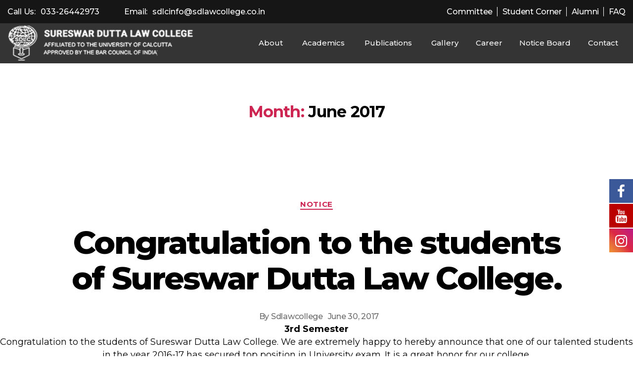

--- FILE ---
content_type: text/html; charset=UTF-8
request_url: https://sdlawcollege.co.in/2017/06/
body_size: 16625
content:
<!DOCTYPE html>

<html class="no-js" lang="en-US">

	<head>

		<meta charset="UTF-8">
		<meta name="viewport" content="width=device-width, initial-scale=1.0" >

		<link rel="profile" href="https://gmpg.org/xfn/11">

		<title>June 2017 &#8211; Sureswar Dutta Law College</title>

			<style>
			.fuse_social_icons_links {
			    display: block;
			}
			.facebook-awesome-social::before {
			    content: "\f09a" !important;
			}
			


			.awesome-social-img img {
			    position: absolute;
			    top: 50%;
			    left: 50%;
			    transform: translate(-50%,-50%);
			}

			.awesome-social-img {
			    position: relative;
			}			
			.icon_wrapper .awesome-social {
			    font-family: 'FuseAwesome' !important;
			}
			#icon_wrapper .fuse_social_icons_links .awesome-social {
			    font-family: "FuseAwesome" !important;
			    ext-rendering: auto !important;
			    -webkit-font-smoothing: antialiased !important;
			    -moz-osx-font-smoothing: grayscale !important;
			}
									
			
				#icon_wrapper{
					position: fixed;
					top: 50%;
					right: 0px;
					z-index: 99999;
				}

			
			.awesome-social

			{

            margin-top:2px;

			color: #fff !important;

			text-align: center !important;

			display: block;

			
			line-height: 51px !important;

			width: 48px !important;

			height: 48px !important;

			font-size: 28px !important;

			


			}

			
			.fuse_social_icons_links

			{

			outline:0 !important;



			}

			.fuse_social_icons_links:hover{

			text-decoration:none !important;

			}

			
			.fb-awesome-social

			{

			background: #3b5998;
			border-color: #3b5998;
			
			}
			.facebook-awesome-social

			{

			background: #3b5998;
			border-color: #3b5998;
						}
			
			.fuseicon-threads.threads-awesome-social.awesome-social::before {
			    content: "\e900";
			    font-family: 'FuseCustomIcons' !important;
			    			}

			.fuseicon-threads.threads-awesome-social.awesome-social {
			    background: #000;
			}


			.tw-awesome-social

			{

			background:#00aced;
			border-color: #00aced;
			
			}
			.twitter-awesome-social

			{

			background:#000;
			border-color: #000;
			
			}
			.rss-awesome-social

			{

			background:#FA9B39;
			border-color: #FA9B39;
			
			}

			.linkedin-awesome-social

			{

			background:#007bb6;
			border-color: #007bb6;
						}

			.youtube-awesome-social

			{

			background:#bb0000;
			border-color: #bb0000;
						}

			.flickr-awesome-social

			{

			background: #ff0084;
			border-color: #ff0084;
						}

			.pinterest-awesome-social

			{

			background:#cb2027;
			border-color: #cb2027;
						}

			.stumbleupon-awesome-social

			{

			background:#f74425 ;
			border-color: #f74425;
						}

			.google-plus-awesome-social

			{

			background:#f74425 ;
			border-color: #f74425;
						}

			.instagram-awesome-social

			{

			    background: -moz-linear-gradient(45deg, #f09433 0%, #e6683c 25%, #dc2743 50%, #cc2366 75%, #bc1888 100%);
			    background: -webkit-linear-gradient(45deg, #f09433 0%,#e6683c 25%,#dc2743 50%,#cc2366 75%,#bc1888 100%);
			    background: linear-gradient(45deg, #f09433 0%,#e6683c 25%,#dc2743 50%,#cc2366 75%,#bc1888 100%);
			    filter: progid:DXImageTransform.Microsoft.gradient( startColorstr='#f09433', endColorstr='#bc1888',GradientType=1 );
			    border-color: #f09433;
					    

			}

			.tumblr-awesome-social

			{

			background: #32506d ;
			border-color: #32506d;
						}

			.vine-awesome-social

			{

			background: #00bf8f ;
			border-color: #00bf8f;
						}

            .vk-awesome-social {



            background: #45668e ;
            border-color: #45668e;
            
            }

            .soundcloud-awesome-social

                {

            background: #ff3300 ;
            border-color: #ff3300;
            
                }

                .reddit-awesome-social{



            background: #ff4500 ;
            border-color: #ff4500;

                            }

                .stack-awesome-social{



            background: #fe7a15 ;
            border-color: #fe7a15;
            
                }

                .behance-awesome-social{

            background: #1769ff ;
            border-color: #1769ff;
            
                }

                .github-awesome-social{

            background: #999999 ;
            border-color: #999999;
            


                }

                .envelope-awesome-social{

                  background: #ccc ;
 				  border-color: #ccc;                 
 				                  }

/*  Mobile */









             




			</style>

<meta name='robots' content='max-image-preview:large' />
	<style>img:is([sizes="auto" i], [sizes^="auto," i]) { contain-intrinsic-size: 3000px 1500px }</style>
	<link rel="alternate" type="application/rss+xml" title="Sureswar Dutta Law College &raquo; Feed" href="https://sdlawcollege.co.in/feed/" />
<link rel="alternate" type="application/rss+xml" title="Sureswar Dutta Law College &raquo; Comments Feed" href="https://sdlawcollege.co.in/comments/feed/" />
<script>
window._wpemojiSettings = {"baseUrl":"https:\/\/s.w.org\/images\/core\/emoji\/16.0.1\/72x72\/","ext":".png","svgUrl":"https:\/\/s.w.org\/images\/core\/emoji\/16.0.1\/svg\/","svgExt":".svg","source":{"concatemoji":"https:\/\/sdlawcollege.co.in\/wp-includes\/js\/wp-emoji-release.min.js?ver=6.8.3"}};
/*! This file is auto-generated */
!function(s,n){var o,i,e;function c(e){try{var t={supportTests:e,timestamp:(new Date).valueOf()};sessionStorage.setItem(o,JSON.stringify(t))}catch(e){}}function p(e,t,n){e.clearRect(0,0,e.canvas.width,e.canvas.height),e.fillText(t,0,0);var t=new Uint32Array(e.getImageData(0,0,e.canvas.width,e.canvas.height).data),a=(e.clearRect(0,0,e.canvas.width,e.canvas.height),e.fillText(n,0,0),new Uint32Array(e.getImageData(0,0,e.canvas.width,e.canvas.height).data));return t.every(function(e,t){return e===a[t]})}function u(e,t){e.clearRect(0,0,e.canvas.width,e.canvas.height),e.fillText(t,0,0);for(var n=e.getImageData(16,16,1,1),a=0;a<n.data.length;a++)if(0!==n.data[a])return!1;return!0}function f(e,t,n,a){switch(t){case"flag":return n(e,"\ud83c\udff3\ufe0f\u200d\u26a7\ufe0f","\ud83c\udff3\ufe0f\u200b\u26a7\ufe0f")?!1:!n(e,"\ud83c\udde8\ud83c\uddf6","\ud83c\udde8\u200b\ud83c\uddf6")&&!n(e,"\ud83c\udff4\udb40\udc67\udb40\udc62\udb40\udc65\udb40\udc6e\udb40\udc67\udb40\udc7f","\ud83c\udff4\u200b\udb40\udc67\u200b\udb40\udc62\u200b\udb40\udc65\u200b\udb40\udc6e\u200b\udb40\udc67\u200b\udb40\udc7f");case"emoji":return!a(e,"\ud83e\udedf")}return!1}function g(e,t,n,a){var r="undefined"!=typeof WorkerGlobalScope&&self instanceof WorkerGlobalScope?new OffscreenCanvas(300,150):s.createElement("canvas"),o=r.getContext("2d",{willReadFrequently:!0}),i=(o.textBaseline="top",o.font="600 32px Arial",{});return e.forEach(function(e){i[e]=t(o,e,n,a)}),i}function t(e){var t=s.createElement("script");t.src=e,t.defer=!0,s.head.appendChild(t)}"undefined"!=typeof Promise&&(o="wpEmojiSettingsSupports",i=["flag","emoji"],n.supports={everything:!0,everythingExceptFlag:!0},e=new Promise(function(e){s.addEventListener("DOMContentLoaded",e,{once:!0})}),new Promise(function(t){var n=function(){try{var e=JSON.parse(sessionStorage.getItem(o));if("object"==typeof e&&"number"==typeof e.timestamp&&(new Date).valueOf()<e.timestamp+604800&&"object"==typeof e.supportTests)return e.supportTests}catch(e){}return null}();if(!n){if("undefined"!=typeof Worker&&"undefined"!=typeof OffscreenCanvas&&"undefined"!=typeof URL&&URL.createObjectURL&&"undefined"!=typeof Blob)try{var e="postMessage("+g.toString()+"("+[JSON.stringify(i),f.toString(),p.toString(),u.toString()].join(",")+"));",a=new Blob([e],{type:"text/javascript"}),r=new Worker(URL.createObjectURL(a),{name:"wpTestEmojiSupports"});return void(r.onmessage=function(e){c(n=e.data),r.terminate(),t(n)})}catch(e){}c(n=g(i,f,p,u))}t(n)}).then(function(e){for(var t in e)n.supports[t]=e[t],n.supports.everything=n.supports.everything&&n.supports[t],"flag"!==t&&(n.supports.everythingExceptFlag=n.supports.everythingExceptFlag&&n.supports[t]);n.supports.everythingExceptFlag=n.supports.everythingExceptFlag&&!n.supports.flag,n.DOMReady=!1,n.readyCallback=function(){n.DOMReady=!0}}).then(function(){return e}).then(function(){var e;n.supports.everything||(n.readyCallback(),(e=n.source||{}).concatemoji?t(e.concatemoji):e.wpemoji&&e.twemoji&&(t(e.twemoji),t(e.wpemoji)))}))}((window,document),window._wpemojiSettings);
</script>

<link rel='stylesheet' id='premium-addons-css' href='https://sdlawcollege.co.in/wp-content/plugins/premium-addons-for-elementor/assets/frontend/min-css/premium-addons.min.css?ver=4.11.37' media='all' />
<style id='wp-emoji-styles-inline-css'>

	img.wp-smiley, img.emoji {
		display: inline !important;
		border: none !important;
		box-shadow: none !important;
		height: 1em !important;
		width: 1em !important;
		margin: 0 0.07em !important;
		vertical-align: -0.1em !important;
		background: none !important;
		padding: 0 !important;
	}
</style>
<link rel='stylesheet' id='wp-block-library-css' href='https://sdlawcollege.co.in/wp-includes/css/dist/block-library/style.min.css?ver=6.8.3' media='all' />
<style id='classic-theme-styles-inline-css'>
/*! This file is auto-generated */
.wp-block-button__link{color:#fff;background-color:#32373c;border-radius:9999px;box-shadow:none;text-decoration:none;padding:calc(.667em + 2px) calc(1.333em + 2px);font-size:1.125em}.wp-block-file__button{background:#32373c;color:#fff;text-decoration:none}
</style>
<link rel='stylesheet' id='gutenberg-pdfjs-css' href='https://sdlawcollege.co.in/wp-content/plugins/pdfjs-viewer-shortcode/inc/../blocks/dist/style.css?ver=2.2.3' media='all' />
<style id='global-styles-inline-css'>
:root{--wp--preset--aspect-ratio--square: 1;--wp--preset--aspect-ratio--4-3: 4/3;--wp--preset--aspect-ratio--3-4: 3/4;--wp--preset--aspect-ratio--3-2: 3/2;--wp--preset--aspect-ratio--2-3: 2/3;--wp--preset--aspect-ratio--16-9: 16/9;--wp--preset--aspect-ratio--9-16: 9/16;--wp--preset--color--black: #000000;--wp--preset--color--cyan-bluish-gray: #abb8c3;--wp--preset--color--white: #ffffff;--wp--preset--color--pale-pink: #f78da7;--wp--preset--color--vivid-red: #cf2e2e;--wp--preset--color--luminous-vivid-orange: #ff6900;--wp--preset--color--luminous-vivid-amber: #fcb900;--wp--preset--color--light-green-cyan: #7bdcb5;--wp--preset--color--vivid-green-cyan: #00d084;--wp--preset--color--pale-cyan-blue: #8ed1fc;--wp--preset--color--vivid-cyan-blue: #0693e3;--wp--preset--color--vivid-purple: #9b51e0;--wp--preset--color--accent: #cd2653;--wp--preset--color--primary: #000000;--wp--preset--color--secondary: #6d6d6d;--wp--preset--color--subtle-background: #dcd7ca;--wp--preset--color--background: #f5efe0;--wp--preset--gradient--vivid-cyan-blue-to-vivid-purple: linear-gradient(135deg,rgba(6,147,227,1) 0%,rgb(155,81,224) 100%);--wp--preset--gradient--light-green-cyan-to-vivid-green-cyan: linear-gradient(135deg,rgb(122,220,180) 0%,rgb(0,208,130) 100%);--wp--preset--gradient--luminous-vivid-amber-to-luminous-vivid-orange: linear-gradient(135deg,rgba(252,185,0,1) 0%,rgba(255,105,0,1) 100%);--wp--preset--gradient--luminous-vivid-orange-to-vivid-red: linear-gradient(135deg,rgba(255,105,0,1) 0%,rgb(207,46,46) 100%);--wp--preset--gradient--very-light-gray-to-cyan-bluish-gray: linear-gradient(135deg,rgb(238,238,238) 0%,rgb(169,184,195) 100%);--wp--preset--gradient--cool-to-warm-spectrum: linear-gradient(135deg,rgb(74,234,220) 0%,rgb(151,120,209) 20%,rgb(207,42,186) 40%,rgb(238,44,130) 60%,rgb(251,105,98) 80%,rgb(254,248,76) 100%);--wp--preset--gradient--blush-light-purple: linear-gradient(135deg,rgb(255,206,236) 0%,rgb(152,150,240) 100%);--wp--preset--gradient--blush-bordeaux: linear-gradient(135deg,rgb(254,205,165) 0%,rgb(254,45,45) 50%,rgb(107,0,62) 100%);--wp--preset--gradient--luminous-dusk: linear-gradient(135deg,rgb(255,203,112) 0%,rgb(199,81,192) 50%,rgb(65,88,208) 100%);--wp--preset--gradient--pale-ocean: linear-gradient(135deg,rgb(255,245,203) 0%,rgb(182,227,212) 50%,rgb(51,167,181) 100%);--wp--preset--gradient--electric-grass: linear-gradient(135deg,rgb(202,248,128) 0%,rgb(113,206,126) 100%);--wp--preset--gradient--midnight: linear-gradient(135deg,rgb(2,3,129) 0%,rgb(40,116,252) 100%);--wp--preset--font-size--small: 18px;--wp--preset--font-size--medium: 20px;--wp--preset--font-size--large: 26.25px;--wp--preset--font-size--x-large: 42px;--wp--preset--font-size--normal: 21px;--wp--preset--font-size--larger: 32px;--wp--preset--spacing--20: 0.44rem;--wp--preset--spacing--30: 0.67rem;--wp--preset--spacing--40: 1rem;--wp--preset--spacing--50: 1.5rem;--wp--preset--spacing--60: 2.25rem;--wp--preset--spacing--70: 3.38rem;--wp--preset--spacing--80: 5.06rem;--wp--preset--shadow--natural: 6px 6px 9px rgba(0, 0, 0, 0.2);--wp--preset--shadow--deep: 12px 12px 50px rgba(0, 0, 0, 0.4);--wp--preset--shadow--sharp: 6px 6px 0px rgba(0, 0, 0, 0.2);--wp--preset--shadow--outlined: 6px 6px 0px -3px rgba(255, 255, 255, 1), 6px 6px rgba(0, 0, 0, 1);--wp--preset--shadow--crisp: 6px 6px 0px rgba(0, 0, 0, 1);}:where(.is-layout-flex){gap: 0.5em;}:where(.is-layout-grid){gap: 0.5em;}body .is-layout-flex{display: flex;}.is-layout-flex{flex-wrap: wrap;align-items: center;}.is-layout-flex > :is(*, div){margin: 0;}body .is-layout-grid{display: grid;}.is-layout-grid > :is(*, div){margin: 0;}:where(.wp-block-columns.is-layout-flex){gap: 2em;}:where(.wp-block-columns.is-layout-grid){gap: 2em;}:where(.wp-block-post-template.is-layout-flex){gap: 1.25em;}:where(.wp-block-post-template.is-layout-grid){gap: 1.25em;}.has-black-color{color: var(--wp--preset--color--black) !important;}.has-cyan-bluish-gray-color{color: var(--wp--preset--color--cyan-bluish-gray) !important;}.has-white-color{color: var(--wp--preset--color--white) !important;}.has-pale-pink-color{color: var(--wp--preset--color--pale-pink) !important;}.has-vivid-red-color{color: var(--wp--preset--color--vivid-red) !important;}.has-luminous-vivid-orange-color{color: var(--wp--preset--color--luminous-vivid-orange) !important;}.has-luminous-vivid-amber-color{color: var(--wp--preset--color--luminous-vivid-amber) !important;}.has-light-green-cyan-color{color: var(--wp--preset--color--light-green-cyan) !important;}.has-vivid-green-cyan-color{color: var(--wp--preset--color--vivid-green-cyan) !important;}.has-pale-cyan-blue-color{color: var(--wp--preset--color--pale-cyan-blue) !important;}.has-vivid-cyan-blue-color{color: var(--wp--preset--color--vivid-cyan-blue) !important;}.has-vivid-purple-color{color: var(--wp--preset--color--vivid-purple) !important;}.has-black-background-color{background-color: var(--wp--preset--color--black) !important;}.has-cyan-bluish-gray-background-color{background-color: var(--wp--preset--color--cyan-bluish-gray) !important;}.has-white-background-color{background-color: var(--wp--preset--color--white) !important;}.has-pale-pink-background-color{background-color: var(--wp--preset--color--pale-pink) !important;}.has-vivid-red-background-color{background-color: var(--wp--preset--color--vivid-red) !important;}.has-luminous-vivid-orange-background-color{background-color: var(--wp--preset--color--luminous-vivid-orange) !important;}.has-luminous-vivid-amber-background-color{background-color: var(--wp--preset--color--luminous-vivid-amber) !important;}.has-light-green-cyan-background-color{background-color: var(--wp--preset--color--light-green-cyan) !important;}.has-vivid-green-cyan-background-color{background-color: var(--wp--preset--color--vivid-green-cyan) !important;}.has-pale-cyan-blue-background-color{background-color: var(--wp--preset--color--pale-cyan-blue) !important;}.has-vivid-cyan-blue-background-color{background-color: var(--wp--preset--color--vivid-cyan-blue) !important;}.has-vivid-purple-background-color{background-color: var(--wp--preset--color--vivid-purple) !important;}.has-black-border-color{border-color: var(--wp--preset--color--black) !important;}.has-cyan-bluish-gray-border-color{border-color: var(--wp--preset--color--cyan-bluish-gray) !important;}.has-white-border-color{border-color: var(--wp--preset--color--white) !important;}.has-pale-pink-border-color{border-color: var(--wp--preset--color--pale-pink) !important;}.has-vivid-red-border-color{border-color: var(--wp--preset--color--vivid-red) !important;}.has-luminous-vivid-orange-border-color{border-color: var(--wp--preset--color--luminous-vivid-orange) !important;}.has-luminous-vivid-amber-border-color{border-color: var(--wp--preset--color--luminous-vivid-amber) !important;}.has-light-green-cyan-border-color{border-color: var(--wp--preset--color--light-green-cyan) !important;}.has-vivid-green-cyan-border-color{border-color: var(--wp--preset--color--vivid-green-cyan) !important;}.has-pale-cyan-blue-border-color{border-color: var(--wp--preset--color--pale-cyan-blue) !important;}.has-vivid-cyan-blue-border-color{border-color: var(--wp--preset--color--vivid-cyan-blue) !important;}.has-vivid-purple-border-color{border-color: var(--wp--preset--color--vivid-purple) !important;}.has-vivid-cyan-blue-to-vivid-purple-gradient-background{background: var(--wp--preset--gradient--vivid-cyan-blue-to-vivid-purple) !important;}.has-light-green-cyan-to-vivid-green-cyan-gradient-background{background: var(--wp--preset--gradient--light-green-cyan-to-vivid-green-cyan) !important;}.has-luminous-vivid-amber-to-luminous-vivid-orange-gradient-background{background: var(--wp--preset--gradient--luminous-vivid-amber-to-luminous-vivid-orange) !important;}.has-luminous-vivid-orange-to-vivid-red-gradient-background{background: var(--wp--preset--gradient--luminous-vivid-orange-to-vivid-red) !important;}.has-very-light-gray-to-cyan-bluish-gray-gradient-background{background: var(--wp--preset--gradient--very-light-gray-to-cyan-bluish-gray) !important;}.has-cool-to-warm-spectrum-gradient-background{background: var(--wp--preset--gradient--cool-to-warm-spectrum) !important;}.has-blush-light-purple-gradient-background{background: var(--wp--preset--gradient--blush-light-purple) !important;}.has-blush-bordeaux-gradient-background{background: var(--wp--preset--gradient--blush-bordeaux) !important;}.has-luminous-dusk-gradient-background{background: var(--wp--preset--gradient--luminous-dusk) !important;}.has-pale-ocean-gradient-background{background: var(--wp--preset--gradient--pale-ocean) !important;}.has-electric-grass-gradient-background{background: var(--wp--preset--gradient--electric-grass) !important;}.has-midnight-gradient-background{background: var(--wp--preset--gradient--midnight) !important;}.has-small-font-size{font-size: var(--wp--preset--font-size--small) !important;}.has-medium-font-size{font-size: var(--wp--preset--font-size--medium) !important;}.has-large-font-size{font-size: var(--wp--preset--font-size--large) !important;}.has-x-large-font-size{font-size: var(--wp--preset--font-size--x-large) !important;}
:where(.wp-block-post-template.is-layout-flex){gap: 1.25em;}:where(.wp-block-post-template.is-layout-grid){gap: 1.25em;}
:where(.wp-block-columns.is-layout-flex){gap: 2em;}:where(.wp-block-columns.is-layout-grid){gap: 2em;}
:root :where(.wp-block-pullquote){font-size: 1.5em;line-height: 1.6;}
</style>
<link rel='stylesheet' id='redux-extendify-styles-css' href='https://sdlawcollege.co.in/wp-content/plugins/fuse-social-floating-sidebar/framework/redux-core/assets/css/extendify-utilities.css?ver=4.4.0' media='all' />
<link rel='stylesheet' id='fuse-awesome-css' href='https://sdlawcollege.co.in/wp-content/plugins/fuse-social-floating-sidebar/inc/font-awesome/css/font-awesome.min.css?ver=5.4.12' media='all' />
<link rel='stylesheet' id='bootstrap-min-css' href='https://sdlawcollege.co.in/wp-content/themes/twentytwenty-child/asset/css/bootstrap.min.css?ver=6.8.3' media='all' />
<link rel='stylesheet' id='all-min-css' href='https://sdlawcollege.co.in/wp-content/themes/twentytwenty-child/asset/css/all.min.css?ver=6.8.3' media='all' />
<link rel='stylesheet' id='hover-min-css' href='https://sdlawcollege.co.in/wp-content/themes/twentytwenty-child/asset/css/hover-min.css?ver=6.8.3' media='all' />
<link rel='stylesheet' id='parent-style-css' href='https://sdlawcollege.co.in/wp-content/themes/twentytwenty/style.css?ver=6.8.3' media='all' />
<link rel='stylesheet' id='child-style-css' href='https://sdlawcollege.co.in/wp-content/themes/twentytwenty-child/asset/css/style.css?ver=1.2' media='all' />
<link rel='stylesheet' id='twentytwenty-style-css' href='https://sdlawcollege.co.in/wp-content/themes/twentytwenty-child/style.css?ver=1.2' media='all' />
<style id='twentytwenty-style-inline-css'>
.color-accent,.color-accent-hover:hover,.color-accent-hover:focus,:root .has-accent-color,.has-drop-cap:not(:focus):first-letter,.wp-block-button.is-style-outline,a { color: #cd2653; }blockquote,.border-color-accent,.border-color-accent-hover:hover,.border-color-accent-hover:focus { border-color: #cd2653; }button,.button,.faux-button,.wp-block-button__link,.wp-block-file .wp-block-file__button,input[type="button"],input[type="reset"],input[type="submit"],.bg-accent,.bg-accent-hover:hover,.bg-accent-hover:focus,:root .has-accent-background-color,.comment-reply-link { background-color: #cd2653; }.fill-children-accent,.fill-children-accent * { fill: #cd2653; }body,.entry-title a,:root .has-primary-color { color: #000000; }:root .has-primary-background-color { background-color: #000000; }cite,figcaption,.wp-caption-text,.post-meta,.entry-content .wp-block-archives li,.entry-content .wp-block-categories li,.entry-content .wp-block-latest-posts li,.wp-block-latest-comments__comment-date,.wp-block-latest-posts__post-date,.wp-block-embed figcaption,.wp-block-image figcaption,.wp-block-pullquote cite,.comment-metadata,.comment-respond .comment-notes,.comment-respond .logged-in-as,.pagination .dots,.entry-content hr:not(.has-background),hr.styled-separator,:root .has-secondary-color { color: #6d6d6d; }:root .has-secondary-background-color { background-color: #6d6d6d; }pre,fieldset,input,textarea,table,table *,hr { border-color: #dcd7ca; }caption,code,code,kbd,samp,.wp-block-table.is-style-stripes tbody tr:nth-child(odd),:root .has-subtle-background-background-color { background-color: #dcd7ca; }.wp-block-table.is-style-stripes { border-bottom-color: #dcd7ca; }.wp-block-latest-posts.is-grid li { border-top-color: #dcd7ca; }:root .has-subtle-background-color { color: #dcd7ca; }body:not(.overlay-header) .primary-menu > li > a,body:not(.overlay-header) .primary-menu > li > .icon,.modal-menu a,.footer-menu a, .footer-widgets a:where(:not(.wp-block-button__link)),#site-footer .wp-block-button.is-style-outline,.wp-block-pullquote:before,.singular:not(.overlay-header) .entry-header a,.archive-header a,.header-footer-group .color-accent,.header-footer-group .color-accent-hover:hover { color: #cd2653; }.social-icons a,#site-footer button:not(.toggle),#site-footer .button,#site-footer .faux-button,#site-footer .wp-block-button__link,#site-footer .wp-block-file__button,#site-footer input[type="button"],#site-footer input[type="reset"],#site-footer input[type="submit"] { background-color: #cd2653; }.header-footer-group,body:not(.overlay-header) #site-header .toggle,.menu-modal .toggle { color: #000000; }body:not(.overlay-header) .primary-menu ul { background-color: #000000; }body:not(.overlay-header) .primary-menu > li > ul:after { border-bottom-color: #000000; }body:not(.overlay-header) .primary-menu ul ul:after { border-left-color: #000000; }.site-description,body:not(.overlay-header) .toggle-inner .toggle-text,.widget .post-date,.widget .rss-date,.widget_archive li,.widget_categories li,.widget cite,.widget_pages li,.widget_meta li,.widget_nav_menu li,.powered-by-wordpress,.footer-credits .privacy-policy,.to-the-top,.singular .entry-header .post-meta,.singular:not(.overlay-header) .entry-header .post-meta a { color: #6d6d6d; }.header-footer-group pre,.header-footer-group fieldset,.header-footer-group input,.header-footer-group textarea,.header-footer-group table,.header-footer-group table *,.footer-nav-widgets-wrapper,#site-footer,.menu-modal nav *,.footer-widgets-outer-wrapper,.footer-top { border-color: #dcd7ca; }.header-footer-group table caption,body:not(.overlay-header) .header-inner .toggle-wrapper::before { background-color: #dcd7ca; }
</style>
<link rel='stylesheet' id='twentytwenty-fonts-css' href='https://sdlawcollege.co.in/wp-content/themes/twentytwenty/assets/css/font-inter.css?ver=1.2' media='all' />
<link rel='stylesheet' id='twentytwenty-print-style-css' href='https://sdlawcollege.co.in/wp-content/themes/twentytwenty/print.css?ver=1.2' media='print' />
<link rel='stylesheet' id='dflip-style-css' href='https://sdlawcollege.co.in/wp-content/plugins/3d-flipbook-dflip-lite/assets/css/dflip.min.css?ver=2.4.20' media='all' />
<link rel='stylesheet' id='tablepress-default-css' href='https://sdlawcollege.co.in/wp-content/plugins/tablepress/css/build/default.css?ver=3.1.1' media='all' />
<!--n2css--><!--n2js--><script src="https://sdlawcollege.co.in/wp-includes/js/jquery/jquery.min.js?ver=3.7.1" id="jquery-core-js"></script>
<script src="https://sdlawcollege.co.in/wp-includes/js/jquery/jquery-migrate.min.js?ver=3.4.1" id="jquery-migrate-js"></script>
<script id="fuse-social-script-js-extra">
var fuse_social = {"ajax_url":"https:\/\/sdlawcollege.co.in\/wp-admin\/admin-ajax.php"};
</script>
<script src="https://sdlawcollege.co.in/wp-content/plugins/fuse-social-floating-sidebar/inc/js/fuse_script.js?ver=1995567980" id="fuse-social-script-js"></script>
<script src="https://sdlawcollege.co.in/wp-content/themes/twentytwenty-child/asset/js/popper.min.js?ver=6.8.3" id="popper-js"></script>
<script src="https://sdlawcollege.co.in/wp-content/themes/twentytwenty-child/asset/js/bootstrap.min.js?ver=6.8.3" id="bootstrap-min-js"></script>
<script src="https://sdlawcollege.co.in/wp-content/themes/twentytwenty-child/asset/js/slick.min.js?ver=6.8.3" id="slick-min-js"></script>
<script src="https://sdlawcollege.co.in/wp-content/themes/twentytwenty/assets/js/index.js?ver=1.2" id="twentytwenty-js-js" defer data-wp-strategy="defer"></script>
<link rel="https://api.w.org/" href="https://sdlawcollege.co.in/wp-json/" /><link rel="EditURI" type="application/rsd+xml" title="RSD" href="https://sdlawcollege.co.in/xmlrpc.php?rsd" />
<meta name="generator" content="WordPress 6.8.3" />
<meta name="generator" content="Redux 4.4.0" />	<script>document.documentElement.className = document.documentElement.className.replace( 'no-js', 'js' );</script>
	<meta name="generator" content="Elementor 3.31.3; features: additional_custom_breakpoints; settings: css_print_method-internal, google_font-enabled, font_display-swap">
			<style>
				.e-con.e-parent:nth-of-type(n+4):not(.e-lazyloaded):not(.e-no-lazyload),
				.e-con.e-parent:nth-of-type(n+4):not(.e-lazyloaded):not(.e-no-lazyload) * {
					background-image: none !important;
				}
				@media screen and (max-height: 1024px) {
					.e-con.e-parent:nth-of-type(n+3):not(.e-lazyloaded):not(.e-no-lazyload),
					.e-con.e-parent:nth-of-type(n+3):not(.e-lazyloaded):not(.e-no-lazyload) * {
						background-image: none !important;
					}
				}
				@media screen and (max-height: 640px) {
					.e-con.e-parent:nth-of-type(n+2):not(.e-lazyloaded):not(.e-no-lazyload),
					.e-con.e-parent:nth-of-type(n+2):not(.e-lazyloaded):not(.e-no-lazyload) * {
						background-image: none !important;
					}
				}
			</style>
					<style id="wp-custom-css">
			figcaption.widget-image-caption.wp-caption-text {
    font-weight: bold !important;
    font-size: 24px;
}

.footer-widget {
    padding: 20px !important;
}

/***** New Css ****/

.ppppp{
	font-size: 28px;	
}
p{
	font-size:18px !important;
}
.sub_head{
	font-size:25px !important;
	text-transform:uppercase;
	font-weight:600;
}
.mini_sub_head{
	font-size:20px !important;
	font-weight:600;
	
}
.elementor-popup-modal .dialog-close-button {
    display: none;
    inset-inline-end: 20px;
    margin-top: 0;
    opacity: 1;
    pointer-events: all;
    top: 0px !important;
    z-index: 9999;
    background-color: #000;
    padding: 10px;
    color: #fff;
    border-radius: 50%;
    right: 0;
}
.elementor-heading-title {
    font-family: "Roboto", Sans-serif !important;
    font-size: 25px;
    font-weight: 600;
    color: #1E2122 !important;
}
.col_blacl{
    color:#000 !important;
}

/*************************************** Video Part **************************/
/* Force Elementor popup video to show */
#elementor-popup-modal-7127 video.elementor-video {
    opacity: 1 !important;
    visibility: visible !important;
    display: block !important;
    max-width: 100% !important;
    height: auto !important;
}

/* Ensure popup is centered */
#elementor-popup-modal-7127 .dialog-widget-content {
    position: fixed !important;
    top: 50% !important;
    left: 50% !important;
    transform: translate(-50%, -50%) !important;
    margin: 0 auto !important;
}

.elementor-widget-button .elementor-button {
    background-color: #b99c69;
    font-family: var( --e-global-typography-accent-font-family ), Sans-serif;
    font-weight: var( --e-global-typography-accent-font-weight );
}

.popos-d{
	background-color:#C0C0C0;
}
.pop-ids{
	margin-bottom:60px;
}
/*
.titl-cent{
	text-align:center;
	padding-top:60px;
}
*/
#elementor-popup-modal-7127 .dialog-close-button {
    display: flex;
}
		</style>
				
		<!-- Google tag (gtag.js) -->
<script async src="https://www.googletagmanager.com/gtag/js?id=AW-17578839757">
</script>
<script>
  window.dataLayer = window.dataLayer || [];
  function gtag(){dataLayer.push(arguments);}
  gtag('js', new Date());

  gtag('config', 'AW-17578839757');
</script>

	</head>

	<body class="archive date wp-custom-logo wp-embed-responsive wp-theme-twentytwenty wp-child-theme-twentytwenty-child enable-search-modal has-no-pagination showing-comments show-avatars footer-top-visible elementor-default elementor-kit-8">

		<a class="skip-link screen-reader-text" href="#site-content">Skip to the content</a>
		<header id="site-header" class="header-footer-group" role="banner">
			<div class="top-header">
				<div class="container-fluid">
					<div class="top-header-inner">
						<ul class="top-header-left">
							<li><span style="font-weight: 500;">Call Us:</span><a style="font-size:16px;font-weight: 500;" href="tel:03326442973">033-26442973</a></li>
							<li><span style="font-weight: 500;">Email:</span><a style="font-size:16px;font-weight: 500;" href="mailto:sdlcinfo@sdlawcollege.co.in">sdlcinfo@sdlawcollege.co.in</a></li>
						</ul>
						
						<ul class="top-header-right">
							<!--<li><a href="https://sdlawcollege.co.in/wp-content/uploads/2023/07/BA_LLB_Admission_2023_Revised-1.pdf" target="_blank">B.A.LL.B. ADMISSION NOTICE (YEAR 2023-24)</a></li>-->
							<!---<li><a href="https://www.caluniv-ucsta.net/llb/" target="_blank">B.A.LL.B. ADMISSION NOTICE (YEAR 2024-25)</a></li> --->
							<li><a href="https://sdlawcollege.co.in/committee/" target="_blank" style="font-size:16px">Committee</a></li>
							<li><a href="https://sdlawcollege.co.in/student-corner/" target="_blank" style="font-size:16px">Student Corner</a></li>
							<li><a href="#" style="font-size:16px">Alumni</a></li>
							<li><a href="https://www.sdlawcollege.co.in/faq/" style="font-size:16px">FAQ</a></li>
						</ul>
						
					</div>
				</div>
			</div>
			
			<div class="container-fluid">
				<div class="header-inner section-inner">
				<div class="header-titles-wrapper">

					
						<button class="toggle search-toggle mobile-search-toggle" data-toggle-target=".search-modal" data-toggle-body-class="showing-search-modal" data-set-focus=".search-modal .search-field" aria-expanded="false">
							<span class="toggle-inner">
								<span class="toggle-icon">
									<svg class="svg-icon" aria-hidden="true" role="img" focusable="false" xmlns="http://www.w3.org/2000/svg" width="23" height="23" viewBox="0 0 23 23"><path d="M38.710696,48.0601792 L43,52.3494831 L41.3494831,54 L37.0601792,49.710696 C35.2632422,51.1481185 32.9839107,52.0076499 30.5038249,52.0076499 C24.7027226,52.0076499 20,47.3049272 20,41.5038249 C20,35.7027226 24.7027226,31 30.5038249,31 C36.3049272,31 41.0076499,35.7027226 41.0076499,41.5038249 C41.0076499,43.9839107 40.1481185,46.2632422 38.710696,48.0601792 Z M36.3875844,47.1716785 C37.8030221,45.7026647 38.6734666,43.7048964 38.6734666,41.5038249 C38.6734666,36.9918565 35.0157934,33.3341833 30.5038249,33.3341833 C25.9918565,33.3341833 22.3341833,36.9918565 22.3341833,41.5038249 C22.3341833,46.0157934 25.9918565,49.6734666 30.5038249,49.6734666 C32.7048964,49.6734666 34.7026647,48.8030221 36.1716785,47.3875844 C36.2023931,47.347638 36.2360451,47.3092237 36.2726343,47.2726343 C36.3092237,47.2360451 36.347638,47.2023931 36.3875844,47.1716785 Z" transform="translate(-20 -31)" /></svg>								</span>
								<span class="toggle-text">Search</span>
							</span>
						</button><!-- .search-toggle -->

					
					<div class="header-titles">

						<div class="site-logo faux-heading"><a href="https://sdlawcollege.co.in/" class="custom-logo-link" rel="home"><img fetchpriority="high" width="521" height="108" src="https://sdlawcollege.co.in/wp-content/uploads/2025/04/cropped-header-logo__-2.png" class="custom-logo" alt="Sureswar Dutta Law College" decoding="async" srcset="https://sdlawcollege.co.in/wp-content/uploads/2025/04/cropped-header-logo__-2.png 521w, https://sdlawcollege.co.in/wp-content/uploads/2025/04/cropped-header-logo__-2-300x62.png 300w" sizes="(max-width: 521px) 100vw, 521px" /></a><span class="screen-reader-text">Sureswar Dutta Law College</span></div>
					</div><!-- .header-titles -->

					<button class="toggle nav-toggle mobile-nav-toggle" data-toggle-target=".menu-modal"  data-toggle-body-class="showing-menu-modal" aria-expanded="false" data-set-focus=".close-nav-toggle">
						<span class="toggle-inner">
							<span class="toggle-icon">
								<svg class="svg-icon" aria-hidden="true" role="img" focusable="false" xmlns="http://www.w3.org/2000/svg" width="26" height="7" viewBox="0 0 26 7"><path fill-rule="evenodd" d="M332.5,45 C330.567003,45 329,43.4329966 329,41.5 C329,39.5670034 330.567003,38 332.5,38 C334.432997,38 336,39.5670034 336,41.5 C336,43.4329966 334.432997,45 332.5,45 Z M342,45 C340.067003,45 338.5,43.4329966 338.5,41.5 C338.5,39.5670034 340.067003,38 342,38 C343.932997,38 345.5,39.5670034 345.5,41.5 C345.5,43.4329966 343.932997,45 342,45 Z M351.5,45 C349.567003,45 348,43.4329966 348,41.5 C348,39.5670034 349.567003,38 351.5,38 C353.432997,38 355,39.5670034 355,41.5 C355,43.4329966 353.432997,45 351.5,45 Z" transform="translate(-329 -38)" /></svg>							</span>
							<span class="toggle-text">Menu</span>
						</span>
					</button><!-- .nav-toggle -->

				</div><!-- .header-titles-wrapper -->

				<div class="header-navigation-wrapper">

					
							<nav class="primary-menu-wrapper" aria-label="Horizontal" role="navigation">

								<ul class="primary-menu reset-list-style">

								<li id="menu-item-3215" class="menu-item menu-item-type-custom menu-item-object-custom menu-item-has-children menu-item-3215"><a href="#">About</a><span class="icon"></span>
<ul class="sub-menu">
	<li id="menu-item-3219" class="menu-item menu-item-type-post_type menu-item-object-page menu-item-has-children menu-item-3219"><a href="https://sdlawcollege.co.in/about-sdlc/">About SDLC</a><span class="icon"></span>
	<ul class="sub-menu">
		<li id="menu-item-3222" class="menu-item menu-item-type-post_type menu-item-object-page menu-item-3222"><a href="https://sdlawcollege.co.in/about-sdlc/mission-and-vision/">Mission and Vision</a></li>
		<li id="menu-item-3216" class="menu-item menu-item-type-post_type menu-item-object-page menu-item-3216"><a href="https://sdlawcollege.co.in/about-sdlc/salient-features/">Salient Features</a></li>
	</ul>
</li>
	<li id="menu-item-3217" class="menu-item menu-item-type-post_type menu-item-object-page menu-item-3217"><a href="https://sdlawcollege.co.in/about-sdlc/chairmans-desk/">Chairman’s Desk</a></li>
	<li id="menu-item-3218" class="menu-item menu-item-type-post_type menu-item-object-page menu-item-3218"><a href="https://sdlawcollege.co.in/about-sdlc/principals-desk/">Principal’s Desk</a></li>
	<li id="menu-item-3220" class="menu-item menu-item-type-post_type menu-item-object-page menu-item-3220"><a href="https://sdlawcollege.co.in/about-sdlc/advisory-committee/">Advisory Committee</a></li>
	<li id="menu-item-3221" class="menu-item menu-item-type-post_type menu-item-object-page menu-item-3221"><a href="https://sdlawcollege.co.in/about-sdlc/governing-body/">Governing Body</a></li>
	<li id="menu-item-3407" class="menu-item menu-item-type-post_type menu-item-object-page menu-item-3407"><a href="https://sdlawcollege.co.in/about-sdlc/list-of-faculties/">Faculty</a></li>
</ul>
</li>
<li id="menu-item-3223" class="menu-item menu-item-type-custom menu-item-object-custom menu-item-has-children menu-item-3223"><a href="#">Academics</a><span class="icon"></span>
<ul class="sub-menu">
	<li id="menu-item-3224" class="menu-item menu-item-type-post_type menu-item-object-page menu-item-3224"><a href="https://sdlawcollege.co.in/academics/course-catalogue/">Course Catalogue</a></li>
	<li id="menu-item-3225" class="menu-item menu-item-type-post_type menu-item-object-page menu-item-3225"><a href="https://sdlawcollege.co.in/academics/admission-procedure/">Admission Procedure</a></li>
	<li id="menu-item-3226" class="menu-item menu-item-type-post_type menu-item-object-page menu-item-3226"><a href="https://sdlawcollege.co.in/academics/fees-structure/">Fees Structure</a></li>
	<li id="menu-item-4568" class="menu-item menu-item-type-post_type menu-item-object-page menu-item-4568"><a href="https://sdlawcollege.co.in/academic-achievements/">Academic Achievements</a></li>
	<li id="menu-item-3228" class="menu-item menu-item-type-post_type menu-item-object-page menu-item-3228"><a href="https://sdlawcollege.co.in/academics/library/">Library</a></li>
	<li id="menu-item-3229" class="menu-item menu-item-type-post_type menu-item-object-page menu-item-3229"><a href="https://sdlawcollege.co.in/academics/student-academic-calendar/">Student Academic Calendar</a></li>
	<li id="menu-item-3230" class="menu-item menu-item-type-post_type menu-item-object-page menu-item-3230"><a href="https://sdlawcollege.co.in/academics/campus-life/">Campus Life</a></li>
</ul>
</li>
<li id="menu-item-3231" class="menu-item menu-item-type-custom menu-item-object-custom menu-item-has-children menu-item-3231"><a href="#">Publications</a><span class="icon"></span>
<ul class="sub-menu">
	<li id="menu-item-3232" class="menu-item menu-item-type-post_type menu-item-object-page menu-item-has-children menu-item-3232"><a href="https://sdlawcollege.co.in/publications/sdlc-law-review/">SDLC Law Review</a><span class="icon"></span>
	<ul class="sub-menu">
		<li id="menu-item-4915" class="menu-item menu-item-type-post_type menu-item-object-page menu-item-4915"><a href="https://sdlawcollege.co.in/about-the-sdlc-law-review/">About the SDLC Law Review</a></li>
		<li id="menu-item-4914" class="menu-item menu-item-type-post_type menu-item-object-page menu-item-4914"><a href="https://sdlawcollege.co.in/editorial-board/">Editorial Board</a></li>
		<li id="menu-item-4913" class="menu-item menu-item-type-post_type menu-item-object-page menu-item-4913"><a href="https://sdlawcollege.co.in/sdlc-law-review-volume-i/">SDLC Law Review Volume – I</a></li>
		<li id="menu-item-4912" class="menu-item menu-item-type-post_type menu-item-object-page menu-item-4912"><a href="https://sdlawcollege.co.in/sdlc-law-review-volume-ii/">SDLC Law Review Volume – II</a></li>
		<li id="menu-item-4911" class="menu-item menu-item-type-post_type menu-item-object-page menu-item-4911"><a href="https://sdlawcollege.co.in/sdlc-law-review-volume-iii/">SDLC Law Review Volume – III</a></li>
	</ul>
</li>
	<li id="menu-item-3235" class="menu-item menu-item-type-post_type menu-item-object-page menu-item-3235"><a href="https://sdlawcollege.co.in/blog/">BLOG</a></li>
</ul>
</li>
<li id="menu-item-3236" class="menu-item menu-item-type-post_type menu-item-object-page menu-item-3236"><a href="https://sdlawcollege.co.in/gallery-2/">Gallery</a></li>
<li id="menu-item-6668" class="career-popup-trigger menu-item menu-item-type-custom menu-item-object-custom menu-item-6668"><a href="https://sdlawcollege.co.in/career/#open-popup-6651">Career</a></li>
<li id="menu-item-3237" class="menu-item menu-item-type-post_type menu-item-object-page menu-item-3237"><a href="https://sdlawcollege.co.in/notice-board/">Notice Board</a></li>
<li id="menu-item-3238" class="menu-item menu-item-type-post_type menu-item-object-page menu-item-3238"><a href="https://sdlawcollege.co.in/contact/">Contact</a></li>

								</ul>

							</nav><!-- .primary-menu-wrapper -->

						
						<div class="header-toggles hide-no-js">

						
							<div class="toggle-wrapper search-toggle-wrapper">

								<button class="toggle search-toggle desktop-search-toggle" data-toggle-target=".search-modal" data-toggle-body-class="showing-search-modal" data-set-focus=".search-modal .search-field" aria-expanded="false">
									<span class="toggle-inner">
										<svg class="svg-icon" aria-hidden="true" role="img" focusable="false" xmlns="http://www.w3.org/2000/svg" width="23" height="23" viewBox="0 0 23 23"><path d="M38.710696,48.0601792 L43,52.3494831 L41.3494831,54 L37.0601792,49.710696 C35.2632422,51.1481185 32.9839107,52.0076499 30.5038249,52.0076499 C24.7027226,52.0076499 20,47.3049272 20,41.5038249 C20,35.7027226 24.7027226,31 30.5038249,31 C36.3049272,31 41.0076499,35.7027226 41.0076499,41.5038249 C41.0076499,43.9839107 40.1481185,46.2632422 38.710696,48.0601792 Z M36.3875844,47.1716785 C37.8030221,45.7026647 38.6734666,43.7048964 38.6734666,41.5038249 C38.6734666,36.9918565 35.0157934,33.3341833 30.5038249,33.3341833 C25.9918565,33.3341833 22.3341833,36.9918565 22.3341833,41.5038249 C22.3341833,46.0157934 25.9918565,49.6734666 30.5038249,49.6734666 C32.7048964,49.6734666 34.7026647,48.8030221 36.1716785,47.3875844 C36.2023931,47.347638 36.2360451,47.3092237 36.2726343,47.2726343 C36.3092237,47.2360451 36.347638,47.2023931 36.3875844,47.1716785 Z" transform="translate(-20 -31)" /></svg>										<span class="toggle-text">Search</span>
									</span>
								</button><!-- .search-toggle -->

							</div>

							
						</div><!-- .header-toggles -->
						
				</div><!-- .header-navigation-wrapper -->

			</div><!-- .header-inner -->		
			</div>
		</header><!-- #site-header -->

		
<div class="menu-modal cover-modal header-footer-group" data-modal-target-string=".menu-modal">

	<div class="menu-modal-inner modal-inner">

		<div class="menu-wrapper section-inner">

			<div class="menu-top">

				<button class="toggle close-nav-toggle fill-children-current-color" data-toggle-target=".menu-modal" data-toggle-body-class="showing-menu-modal" aria-expanded="false" data-set-focus=".menu-modal">
					<span class="toggle-text">Close Menu</span>
					<svg class="svg-icon" aria-hidden="true" role="img" focusable="false" xmlns="http://www.w3.org/2000/svg" width="16" height="16" viewBox="0 0 16 16"><polygon fill="" fill-rule="evenodd" points="6.852 7.649 .399 1.195 1.445 .149 7.899 6.602 14.352 .149 15.399 1.195 8.945 7.649 15.399 14.102 14.352 15.149 7.899 8.695 1.445 15.149 .399 14.102" /></svg>				</button><!-- .nav-toggle -->

				
					<nav class="mobile-menu" aria-label="Mobile" role="navigation">

						<ul class="modal-menu reset-list-style">

						<li class="menu-item menu-item-type-custom menu-item-object-custom menu-item-has-children menu-item-3215"><div class="ancestor-wrapper"><a href="#">About</a><button class="toggle sub-menu-toggle fill-children-current-color" data-toggle-target=".menu-modal .menu-item-3215 > .sub-menu" data-toggle-type="slidetoggle" data-toggle-duration="250" aria-expanded="false"><span class="screen-reader-text">Show sub menu</span><svg class="svg-icon" aria-hidden="true" role="img" focusable="false" xmlns="http://www.w3.org/2000/svg" width="20" height="12" viewBox="0 0 20 12"><polygon fill="" fill-rule="evenodd" points="1319.899 365.778 1327.678 358 1329.799 360.121 1319.899 370.021 1310 360.121 1312.121 358" transform="translate(-1310 -358)" /></svg></button></div><!-- .ancestor-wrapper -->
<ul class="sub-menu">
	<li class="menu-item menu-item-type-post_type menu-item-object-page menu-item-has-children menu-item-3219"><div class="ancestor-wrapper"><a href="https://sdlawcollege.co.in/about-sdlc/">About SDLC</a><button class="toggle sub-menu-toggle fill-children-current-color" data-toggle-target=".menu-modal .menu-item-3219 > .sub-menu" data-toggle-type="slidetoggle" data-toggle-duration="250" aria-expanded="false"><span class="screen-reader-text">Show sub menu</span><svg class="svg-icon" aria-hidden="true" role="img" focusable="false" xmlns="http://www.w3.org/2000/svg" width="20" height="12" viewBox="0 0 20 12"><polygon fill="" fill-rule="evenodd" points="1319.899 365.778 1327.678 358 1329.799 360.121 1319.899 370.021 1310 360.121 1312.121 358" transform="translate(-1310 -358)" /></svg></button></div><!-- .ancestor-wrapper -->
	<ul class="sub-menu">
		<li class="menu-item menu-item-type-post_type menu-item-object-page menu-item-3222"><div class="ancestor-wrapper"><a href="https://sdlawcollege.co.in/about-sdlc/mission-and-vision/">Mission and Vision</a></div><!-- .ancestor-wrapper --></li>
		<li class="menu-item menu-item-type-post_type menu-item-object-page menu-item-3216"><div class="ancestor-wrapper"><a href="https://sdlawcollege.co.in/about-sdlc/salient-features/">Salient Features</a></div><!-- .ancestor-wrapper --></li>
	</ul>
</li>
	<li class="menu-item menu-item-type-post_type menu-item-object-page menu-item-3217"><div class="ancestor-wrapper"><a href="https://sdlawcollege.co.in/about-sdlc/chairmans-desk/">Chairman’s Desk</a></div><!-- .ancestor-wrapper --></li>
	<li class="menu-item menu-item-type-post_type menu-item-object-page menu-item-3218"><div class="ancestor-wrapper"><a href="https://sdlawcollege.co.in/about-sdlc/principals-desk/">Principal’s Desk</a></div><!-- .ancestor-wrapper --></li>
	<li class="menu-item menu-item-type-post_type menu-item-object-page menu-item-3220"><div class="ancestor-wrapper"><a href="https://sdlawcollege.co.in/about-sdlc/advisory-committee/">Advisory Committee</a></div><!-- .ancestor-wrapper --></li>
	<li class="menu-item menu-item-type-post_type menu-item-object-page menu-item-3221"><div class="ancestor-wrapper"><a href="https://sdlawcollege.co.in/about-sdlc/governing-body/">Governing Body</a></div><!-- .ancestor-wrapper --></li>
	<li class="menu-item menu-item-type-post_type menu-item-object-page menu-item-3407"><div class="ancestor-wrapper"><a href="https://sdlawcollege.co.in/about-sdlc/list-of-faculties/">Faculty</a></div><!-- .ancestor-wrapper --></li>
</ul>
</li>
<li class="menu-item menu-item-type-custom menu-item-object-custom menu-item-has-children menu-item-3223"><div class="ancestor-wrapper"><a href="#">Academics</a><button class="toggle sub-menu-toggle fill-children-current-color" data-toggle-target=".menu-modal .menu-item-3223 > .sub-menu" data-toggle-type="slidetoggle" data-toggle-duration="250" aria-expanded="false"><span class="screen-reader-text">Show sub menu</span><svg class="svg-icon" aria-hidden="true" role="img" focusable="false" xmlns="http://www.w3.org/2000/svg" width="20" height="12" viewBox="0 0 20 12"><polygon fill="" fill-rule="evenodd" points="1319.899 365.778 1327.678 358 1329.799 360.121 1319.899 370.021 1310 360.121 1312.121 358" transform="translate(-1310 -358)" /></svg></button></div><!-- .ancestor-wrapper -->
<ul class="sub-menu">
	<li class="menu-item menu-item-type-post_type menu-item-object-page menu-item-3224"><div class="ancestor-wrapper"><a href="https://sdlawcollege.co.in/academics/course-catalogue/">Course Catalogue</a></div><!-- .ancestor-wrapper --></li>
	<li class="menu-item menu-item-type-post_type menu-item-object-page menu-item-3225"><div class="ancestor-wrapper"><a href="https://sdlawcollege.co.in/academics/admission-procedure/">Admission Procedure</a></div><!-- .ancestor-wrapper --></li>
	<li class="menu-item menu-item-type-post_type menu-item-object-page menu-item-3226"><div class="ancestor-wrapper"><a href="https://sdlawcollege.co.in/academics/fees-structure/">Fees Structure</a></div><!-- .ancestor-wrapper --></li>
	<li class="menu-item menu-item-type-post_type menu-item-object-page menu-item-4568"><div class="ancestor-wrapper"><a href="https://sdlawcollege.co.in/academic-achievements/">Academic Achievements</a></div><!-- .ancestor-wrapper --></li>
	<li class="menu-item menu-item-type-post_type menu-item-object-page menu-item-3228"><div class="ancestor-wrapper"><a href="https://sdlawcollege.co.in/academics/library/">Library</a></div><!-- .ancestor-wrapper --></li>
	<li class="menu-item menu-item-type-post_type menu-item-object-page menu-item-3229"><div class="ancestor-wrapper"><a href="https://sdlawcollege.co.in/academics/student-academic-calendar/">Student Academic Calendar</a></div><!-- .ancestor-wrapper --></li>
	<li class="menu-item menu-item-type-post_type menu-item-object-page menu-item-3230"><div class="ancestor-wrapper"><a href="https://sdlawcollege.co.in/academics/campus-life/">Campus Life</a></div><!-- .ancestor-wrapper --></li>
</ul>
</li>
<li class="menu-item menu-item-type-custom menu-item-object-custom menu-item-has-children menu-item-3231"><div class="ancestor-wrapper"><a href="#">Publications</a><button class="toggle sub-menu-toggle fill-children-current-color" data-toggle-target=".menu-modal .menu-item-3231 > .sub-menu" data-toggle-type="slidetoggle" data-toggle-duration="250" aria-expanded="false"><span class="screen-reader-text">Show sub menu</span><svg class="svg-icon" aria-hidden="true" role="img" focusable="false" xmlns="http://www.w3.org/2000/svg" width="20" height="12" viewBox="0 0 20 12"><polygon fill="" fill-rule="evenodd" points="1319.899 365.778 1327.678 358 1329.799 360.121 1319.899 370.021 1310 360.121 1312.121 358" transform="translate(-1310 -358)" /></svg></button></div><!-- .ancestor-wrapper -->
<ul class="sub-menu">
	<li class="menu-item menu-item-type-post_type menu-item-object-page menu-item-has-children menu-item-3232"><div class="ancestor-wrapper"><a href="https://sdlawcollege.co.in/publications/sdlc-law-review/">SDLC Law Review</a><button class="toggle sub-menu-toggle fill-children-current-color" data-toggle-target=".menu-modal .menu-item-3232 > .sub-menu" data-toggle-type="slidetoggle" data-toggle-duration="250" aria-expanded="false"><span class="screen-reader-text">Show sub menu</span><svg class="svg-icon" aria-hidden="true" role="img" focusable="false" xmlns="http://www.w3.org/2000/svg" width="20" height="12" viewBox="0 0 20 12"><polygon fill="" fill-rule="evenodd" points="1319.899 365.778 1327.678 358 1329.799 360.121 1319.899 370.021 1310 360.121 1312.121 358" transform="translate(-1310 -358)" /></svg></button></div><!-- .ancestor-wrapper -->
	<ul class="sub-menu">
		<li class="menu-item menu-item-type-post_type menu-item-object-page menu-item-4915"><div class="ancestor-wrapper"><a href="https://sdlawcollege.co.in/about-the-sdlc-law-review/">About the SDLC Law Review</a></div><!-- .ancestor-wrapper --></li>
		<li class="menu-item menu-item-type-post_type menu-item-object-page menu-item-4914"><div class="ancestor-wrapper"><a href="https://sdlawcollege.co.in/editorial-board/">Editorial Board</a></div><!-- .ancestor-wrapper --></li>
		<li class="menu-item menu-item-type-post_type menu-item-object-page menu-item-4913"><div class="ancestor-wrapper"><a href="https://sdlawcollege.co.in/sdlc-law-review-volume-i/">SDLC Law Review Volume – I</a></div><!-- .ancestor-wrapper --></li>
		<li class="menu-item menu-item-type-post_type menu-item-object-page menu-item-4912"><div class="ancestor-wrapper"><a href="https://sdlawcollege.co.in/sdlc-law-review-volume-ii/">SDLC Law Review Volume – II</a></div><!-- .ancestor-wrapper --></li>
		<li class="menu-item menu-item-type-post_type menu-item-object-page menu-item-4911"><div class="ancestor-wrapper"><a href="https://sdlawcollege.co.in/sdlc-law-review-volume-iii/">SDLC Law Review Volume – III</a></div><!-- .ancestor-wrapper --></li>
	</ul>
</li>
	<li class="menu-item menu-item-type-post_type menu-item-object-page menu-item-3235"><div class="ancestor-wrapper"><a href="https://sdlawcollege.co.in/blog/">BLOG</a></div><!-- .ancestor-wrapper --></li>
</ul>
</li>
<li class="menu-item menu-item-type-post_type menu-item-object-page menu-item-3236"><div class="ancestor-wrapper"><a href="https://sdlawcollege.co.in/gallery-2/">Gallery</a></div><!-- .ancestor-wrapper --></li>
<li class="career-popup-trigger menu-item menu-item-type-custom menu-item-object-custom menu-item-6668"><div class="ancestor-wrapper"><a href="https://sdlawcollege.co.in/career/#open-popup-6651">Career</a></div><!-- .ancestor-wrapper --></li>
<li class="menu-item menu-item-type-post_type menu-item-object-page menu-item-3237"><div class="ancestor-wrapper"><a href="https://sdlawcollege.co.in/notice-board/">Notice Board</a></div><!-- .ancestor-wrapper --></li>
<li class="menu-item menu-item-type-post_type menu-item-object-page menu-item-3238"><div class="ancestor-wrapper"><a href="https://sdlawcollege.co.in/contact/">Contact</a></div><!-- .ancestor-wrapper --></li>

						</ul>

					</nav>

					
			</div><!-- .menu-top -->

			<div class="menu-bottom">

				
			</div><!-- .menu-bottom -->

		</div><!-- .menu-wrapper -->

	</div><!-- .menu-modal-inner -->

</div><!-- .menu-modal -->

<main id="site-content" role="main">

	
		<header class="archive-header has-text-align-center header-footer-group">

			<div class="archive-header-inner section-inner medium">

									<h1 class="archive-title"><span class="color-accent">Month:</span> <span>June 2017</span></h1>
				
				
			</div><!-- .archive-header-inner -->

		</header><!-- .archive-header -->

		
<article class="post-1267 post type-post status-publish format-standard hentry category-notice" id="post-1267">

	
<header class="entry-header has-text-align-center">

	<div class="entry-header-inner section-inner medium">

		
			<div class="entry-categories">
				<span class="screen-reader-text">Categories</span>
				<div class="entry-categories-inner">
					<a href="https://sdlawcollege.co.in/category/notice/" rel="category tag">Notice</a>				</div><!-- .entry-categories-inner -->
			</div><!-- .entry-categories -->

			<h2 class="entry-title heading-size-1"><a href="https://sdlawcollege.co.in/congratulation-to-the-students-of-sureswar-dutta-law-college/">Congratulation to the students of Sureswar Dutta Law College.</a></h2>
		<div class="post-meta-wrapper post-meta-single post-meta-single-top">

			<ul class="post-meta">

									<li class="post-author meta-wrapper">
						<span class="meta-icon">
							<span class="screen-reader-text">
								Post author							</span>
							<svg class="svg-icon" aria-hidden="true" role="img" focusable="false" xmlns="http://www.w3.org/2000/svg" width="18" height="20" viewBox="0 0 18 20"><path fill="" d="M18,19 C18,19.5522847 17.5522847,20 17,20 C16.4477153,20 16,19.5522847 16,19 L16,17 C16,15.3431458 14.6568542,14 13,14 L5,14 C3.34314575,14 2,15.3431458 2,17 L2,19 C2,19.5522847 1.55228475,20 1,20 C0.44771525,20 0,19.5522847 0,19 L0,17 C0,14.2385763 2.23857625,12 5,12 L13,12 C15.7614237,12 18,14.2385763 18,17 L18,19 Z M9,10 C6.23857625,10 4,7.76142375 4,5 C4,2.23857625 6.23857625,0 9,0 C11.7614237,0 14,2.23857625 14,5 C14,7.76142375 11.7614237,10 9,10 Z M9,8 C10.6568542,8 12,6.65685425 12,5 C12,3.34314575 10.6568542,2 9,2 C7.34314575,2 6,3.34314575 6,5 C6,6.65685425 7.34314575,8 9,8 Z" /></svg>						</span>
						<span class="meta-text">
							By <a href="https://sdlawcollege.co.in/author/sdlawcollege/">Sdlawcollege</a>						</span>
					</li>
										<li class="post-date meta-wrapper">
						<span class="meta-icon">
							<span class="screen-reader-text">
								Post date							</span>
							<svg class="svg-icon" aria-hidden="true" role="img" focusable="false" xmlns="http://www.w3.org/2000/svg" width="18" height="19" viewBox="0 0 18 19"><path fill="" d="M4.60069444,4.09375 L3.25,4.09375 C2.47334957,4.09375 1.84375,4.72334957 1.84375,5.5 L1.84375,7.26736111 L16.15625,7.26736111 L16.15625,5.5 C16.15625,4.72334957 15.5266504,4.09375 14.75,4.09375 L13.3993056,4.09375 L13.3993056,4.55555556 C13.3993056,5.02154581 13.0215458,5.39930556 12.5555556,5.39930556 C12.0895653,5.39930556 11.7118056,5.02154581 11.7118056,4.55555556 L11.7118056,4.09375 L6.28819444,4.09375 L6.28819444,4.55555556 C6.28819444,5.02154581 5.9104347,5.39930556 5.44444444,5.39930556 C4.97845419,5.39930556 4.60069444,5.02154581 4.60069444,4.55555556 L4.60069444,4.09375 Z M6.28819444,2.40625 L11.7118056,2.40625 L11.7118056,1 C11.7118056,0.534009742 12.0895653,0.15625 12.5555556,0.15625 C13.0215458,0.15625 13.3993056,0.534009742 13.3993056,1 L13.3993056,2.40625 L14.75,2.40625 C16.4586309,2.40625 17.84375,3.79136906 17.84375,5.5 L17.84375,15.875 C17.84375,17.5836309 16.4586309,18.96875 14.75,18.96875 L3.25,18.96875 C1.54136906,18.96875 0.15625,17.5836309 0.15625,15.875 L0.15625,5.5 C0.15625,3.79136906 1.54136906,2.40625 3.25,2.40625 L4.60069444,2.40625 L4.60069444,1 C4.60069444,0.534009742 4.97845419,0.15625 5.44444444,0.15625 C5.9104347,0.15625 6.28819444,0.534009742 6.28819444,1 L6.28819444,2.40625 Z M1.84375,8.95486111 L1.84375,15.875 C1.84375,16.6516504 2.47334957,17.28125 3.25,17.28125 L14.75,17.28125 C15.5266504,17.28125 16.15625,16.6516504 16.15625,15.875 L16.15625,8.95486111 L1.84375,8.95486111 Z" /></svg>						</span>
						<span class="meta-text">
							<a href="https://sdlawcollege.co.in/congratulation-to-the-students-of-sureswar-dutta-law-college/">June 30, 2017</a>
						</span>
					</li>
					
			</ul><!-- .post-meta -->

		</div><!-- .post-meta-wrapper -->

		
	</div><!-- .entry-header-inner -->

</header><!-- .entry-header -->

	<div class="post-inner thin ">

		<div class="entry-content">

			<p style="text-align: center;"><strong>3rd Semester</strong><br />
Congratulation to the students of Sureswar Dutta Law College. We are extremely happy to hereby announce that one of our talented students in the year 2016-17 has secured top position in University exam. It is a great honor for our college.</p>

		</div><!-- .entry-content -->

	</div><!-- .post-inner -->

	<div class="section-inner">
		
	</div><!-- .section-inner -->

	
</article><!-- .post -->

	
</main><!-- #site-content -->


	<div class="footer-nav-widgets-wrapper header-footer-group">

		<div class="footer-inner section-inner">

							<div class="footer-top has-footer-menu">
					
						<nav aria-label="Footer" role="navigation" class="footer-menu-wrapper">

							<ul class="footer-menu reset-list-style">
								<li id="menu-item-3240" class="menu-item menu-item-type-post_type menu-item-object-page menu-item-home menu-item-3240"><a href="https://sdlawcollege.co.in/"><i class="fas fa-long-arrow-alt-right"></i> Home</a></li>
<li id="menu-item-3241" class="menu-item menu-item-type-post_type menu-item-object-page menu-item-3241"><a href="https://sdlawcollege.co.in/academics/"><i class="fas fa-long-arrow-alt-right"></i> Academics</a></li>
<li id="menu-item-3242" class="menu-item menu-item-type-post_type menu-item-object-page menu-item-3242"><a href="https://sdlawcollege.co.in/publications/"><i class="fas fa-long-arrow-alt-right"></i> Publications</a></li>
<li id="menu-item-3243" class="menu-item menu-item-type-post_type menu-item-object-page menu-item-3243"><a href="https://sdlawcollege.co.in/notice-board/"><i class="fas fa-long-arrow-alt-right"></i> Notice Board</a></li>
<li id="menu-item-3244" class="menu-item menu-item-type-custom menu-item-object-custom menu-item-3244"><a href="#"><i class="fas fa-long-arrow-alt-right"></i> Feedback</a></li>
<li id="menu-item-3245" class="menu-item menu-item-type-post_type menu-item-object-page menu-item-3245"><a href="https://sdlawcollege.co.in/blog/"><i class="fas fa-long-arrow-alt-right"></i> BLOG</a></li>
							</ul>

						</nav><!-- .site-nav -->

														</div><!-- .footer-top -->

			
			
				<aside class="footer-widgets-outer-wrapper" role="complementary">

					<div class="footer-widgets-wrapper">

						
							<div class="footer-widgets column-one grid-item">
								<div class="widget widget_block widget_search"><div class="widget-content"><form role="search" method="get" action="https://sdlawcollege.co.in/" class="wp-block-search__button-outside wp-block-search__text-button wp-block-search"    ><label class="wp-block-search__label" for="wp-block-search__input-1" >Search</label><div class="wp-block-search__inside-wrapper " ><input class="wp-block-search__input" id="wp-block-search__input-1" placeholder="" value="" type="search" name="s" required /><button aria-label="Search" class="wp-block-search__button wp-element-button" type="submit" >Search</button></div></form></div></div><div class="widget widget_block"><div class="widget-content"><div class="wp-block-group"><div class="wp-block-group__inner-container is-layout-flow wp-block-group-is-layout-flow"><h2 class="wp-block-heading">Recent Posts</h2><ul class="wp-block-latest-posts__list wp-block-latest-posts"><li><a class="wp-block-latest-posts__post-title" href="https://sdlawcollege.co.in/muharam-dated-05-07-25/">Notice of Muharam-dated-05.07.25</a></li>
<li><a class="wp-block-latest-posts__post-title" href="https://sdlawcollege.co.in/asutosh-day-date-28-06-25/">Notice of Asutosh-Day-date-28.06.25</a></li>
<li><a class="wp-block-latest-posts__post-title" href="https://sdlawcollege.co.in/rathayatra-date-26-06-25/">Notice of Rathayatra-date-26.06.25</a></li>
<li><a class="wp-block-latest-posts__post-title" href="https://sdlawcollege.co.in/id-ud-zoha-bakrid-05-06-25/">Notice of Id-Ud-Zoha-Bakrid-05.06.25</a></li>
<li><a class="wp-block-latest-posts__post-title" href="https://sdlawcollege.co.in/buddha-purnima-birthday-of-raghunath-murmu-08-05-25/">Notice of Buddha-Purnima-Birthday-of-Raghunath-Murmu-08.05.25</a></li>
</ul></div></div></div></div><div class="widget widget_block"><div class="widget-content"><div class="wp-block-group"><div class="wp-block-group__inner-container is-layout-flow wp-block-group-is-layout-flow"><h2 class="wp-block-heading">Recent Comments</h2><div class="no-comments wp-block-latest-comments">No comments to show.</div></div></div></div></div>							</div>

						
						
							<div class="footer-widgets column-two grid-item">
								<div class="widget widget_block"><div class="widget-content"><div class="wp-block-group"><div class="wp-block-group__inner-container is-layout-flow wp-block-group-is-layout-flow"><h2 class="wp-block-heading">Archives</h2><ul class="wp-block-archives-list wp-block-archives">	<li><a href='https://sdlawcollege.co.in/2025/08/'>August 2025</a></li>
	<li><a href='https://sdlawcollege.co.in/2025/02/'>February 2025</a></li>
	<li><a href='https://sdlawcollege.co.in/2025/01/'>January 2025</a></li>
	<li><a href='https://sdlawcollege.co.in/2024/11/'>November 2024</a></li>
	<li><a href='https://sdlawcollege.co.in/2024/10/'>October 2024</a></li>
	<li><a href='https://sdlawcollege.co.in/2024/09/'>September 2024</a></li>
	<li><a href='https://sdlawcollege.co.in/2024/08/'>August 2024</a></li>
	<li><a href='https://sdlawcollege.co.in/2024/07/'>July 2024</a></li>
	<li><a href='https://sdlawcollege.co.in/2024/06/'>June 2024</a></li>
	<li><a href='https://sdlawcollege.co.in/2024/05/'>May 2024</a></li>
	<li><a href='https://sdlawcollege.co.in/2024/04/'>April 2024</a></li>
	<li><a href='https://sdlawcollege.co.in/2024/03/'>March 2024</a></li>
	<li><a href='https://sdlawcollege.co.in/2024/02/'>February 2024</a></li>
	<li><a href='https://sdlawcollege.co.in/2024/01/'>January 2024</a></li>
	<li><a href='https://sdlawcollege.co.in/2023/11/'>November 2023</a></li>
	<li><a href='https://sdlawcollege.co.in/2023/10/'>October 2023</a></li>
	<li><a href='https://sdlawcollege.co.in/2023/09/'>September 2023</a></li>
	<li><a href='https://sdlawcollege.co.in/2023/08/'>August 2023</a></li>
	<li><a href='https://sdlawcollege.co.in/2023/07/'>July 2023</a></li>
	<li><a href='https://sdlawcollege.co.in/2023/06/'>June 2023</a></li>
	<li><a href='https://sdlawcollege.co.in/2023/05/'>May 2023</a></li>
	<li><a href='https://sdlawcollege.co.in/2023/04/'>April 2023</a></li>
	<li><a href='https://sdlawcollege.co.in/2023/03/'>March 2023</a></li>
	<li><a href='https://sdlawcollege.co.in/2023/02/'>February 2023</a></li>
	<li><a href='https://sdlawcollege.co.in/2023/01/'>January 2023</a></li>
	<li><a href='https://sdlawcollege.co.in/2022/11/'>November 2022</a></li>
	<li><a href='https://sdlawcollege.co.in/2022/10/'>October 2022</a></li>
	<li><a href='https://sdlawcollege.co.in/2022/09/'>September 2022</a></li>
	<li><a href='https://sdlawcollege.co.in/2022/08/'>August 2022</a></li>
	<li><a href='https://sdlawcollege.co.in/2022/06/'>June 2022</a></li>
	<li><a href='https://sdlawcollege.co.in/2022/05/'>May 2022</a></li>
	<li><a href='https://sdlawcollege.co.in/2022/04/'>April 2022</a></li>
	<li><a href='https://sdlawcollege.co.in/2022/03/'>March 2022</a></li>
	<li><a href='https://sdlawcollege.co.in/2022/02/'>February 2022</a></li>
	<li><a href='https://sdlawcollege.co.in/2022/01/'>January 2022</a></li>
	<li><a href='https://sdlawcollege.co.in/2021/12/'>December 2021</a></li>
	<li><a href='https://sdlawcollege.co.in/2021/11/'>November 2021</a></li>
	<li><a href='https://sdlawcollege.co.in/2021/10/'>October 2021</a></li>
	<li><a href='https://sdlawcollege.co.in/2021/08/'>August 2021</a></li>
	<li><a href='https://sdlawcollege.co.in/2021/07/'>July 2021</a></li>
	<li><a href='https://sdlawcollege.co.in/2021/05/'>May 2021</a></li>
	<li><a href='https://sdlawcollege.co.in/2021/04/'>April 2021</a></li>
	<li><a href='https://sdlawcollege.co.in/2021/03/'>March 2021</a></li>
	<li><a href='https://sdlawcollege.co.in/2021/02/'>February 2021</a></li>
	<li><a href='https://sdlawcollege.co.in/2021/01/'>January 2021</a></li>
	<li><a href='https://sdlawcollege.co.in/2017/06/' aria-current="page">June 2017</a></li>
</ul></div></div></div></div><div class="widget widget_block"><div class="widget-content"><div class="wp-block-group"><div class="wp-block-group__inner-container is-layout-flow wp-block-group-is-layout-flow"><h2 class="wp-block-heading">Categories</h2><ul class="wp-block-categories-list wp-block-categories">	<li class="cat-item cat-item-5"><a href="https://sdlawcollege.co.in/category/blog/">Blog</a>
</li>
	<li class="cat-item cat-item-4"><a href="https://sdlawcollege.co.in/category/notice/">Notice</a>
</li>
	<li class="cat-item cat-item-1"><a href="https://sdlawcollege.co.in/category/uncategorized/">Uncategorized</a>
</li>
</ul></div></div></div></div>							</div>

						
					</div><!-- .footer-widgets-wrapper -->

				</aside><!-- .footer-widgets-outer-wrapper -->

			
		</div><!-- .footer-inner -->

	</div><!-- .footer-nav-widgets-wrapper -->



			

		<footer class="footer-wrapper">
			<div class="container">
				<div class="footer-inner">
					<div class="footer-widget">
						<div class="footer-logo">
							<div class="site-logo faux-heading"><a href="https://sdlawcollege.co.in/" class="custom-logo-link" rel="home"><img width="521" height="108" src="https://sdlawcollege.co.in/wp-content/uploads/2025/04/cropped-header-logo__-2.png" class="custom-logo" alt="Sureswar Dutta Law College" decoding="async" srcset="https://sdlawcollege.co.in/wp-content/uploads/2025/04/cropped-header-logo__-2.png 521w, https://sdlawcollege.co.in/wp-content/uploads/2025/04/cropped-header-logo__-2-300x62.png 300w" sizes="(max-width: 521px) 100vw, 521px" /></a><span class="screen-reader-text">Sureswar Dutta Law College</span></div>						</div>
					</div>
					
					<div class="footer-widget">
						<h3 class="footer-title">USEFUL LINKS</h3>
													<nav class="foot_menu" role="navigation" aria-label="Footer Menu">
							<div class="menu-footer-container"><ul id="menu-footer-1" class="footer-menu"><li class="menu-item menu-item-type-post_type menu-item-object-page menu-item-home menu-item-3240"><a href="https://sdlawcollege.co.in/"><i class="fas fa-long-arrow-alt-right"></i> Home</a></li>
<li class="menu-item menu-item-type-post_type menu-item-object-page menu-item-3241"><a href="https://sdlawcollege.co.in/academics/"><i class="fas fa-long-arrow-alt-right"></i> Academics</a></li>
<li class="menu-item menu-item-type-post_type menu-item-object-page menu-item-3242"><a href="https://sdlawcollege.co.in/publications/"><i class="fas fa-long-arrow-alt-right"></i> Publications</a></li>
<li class="menu-item menu-item-type-post_type menu-item-object-page menu-item-3243"><a href="https://sdlawcollege.co.in/notice-board/"><i class="fas fa-long-arrow-alt-right"></i> Notice Board</a></li>
<li class="menu-item menu-item-type-custom menu-item-object-custom menu-item-3244"><a href="#"><i class="fas fa-long-arrow-alt-right"></i> Feedback</a></li>
<li class="menu-item menu-item-type-post_type menu-item-object-page menu-item-3245"><a href="https://sdlawcollege.co.in/blog/"><i class="fas fa-long-arrow-alt-right"></i> BLOG</a></li>
</ul></div>							</nav>
								
					</div>
					
					<div class="footer-widget" style="margin-left:20px;">
						<h3 class="footer-title">GET IN TOUCH</h3>
						<ul class="footer-info">
							<li>
								<span><i class="fas fa-map-marker-alt"></i></span>
								<p>
							 	Andul Road, Panchpara, Mourigram,
<br>P.O. - Radhadashi, P.S. - Sankrail, Howrah -711317
								</p>
							</li>
							
							<li>
								<span><i class="fas fa-phone-alt"></i></span>
								<p>
									033-26442973
								</p>
							</li>
							
							<li>
								<span><i class="fas fa-phone-alt"></i></span>
								<p>
									<b>Helpline:</b> 033-26442973 / 9830063515

								</p>
							</li>
							
							<li>
								<span><i class="fas fa-envelope"></i></span>
								<p>
									sdlcinfo@sdlawcollege.co.in
								</p>
							</li>
							
						</ul>
					</div>
				</div>				
			</div>
			
			<div class="copyright">
				<div class="container">
					<div class="copyright-inner">
						<div class="copyright-right">
							<p>
								&copy; 2026 SURESWAR DUTTA LAW COLLEGE All Rights Reserved
							</p>
						</div>
						
						<div class="copyright-right">
							<ul class="top-header-right">
							<li><a href="https://www.sdlawcollege.co.in/contact/">Contact Us</a></li>
							<li><a href="#">Terms & Conditions</a></li>
							<li><a href="#">Privacy Policy</a></li>
							</ul>
						</div>
					</div>
				</div>
			</div>
			
		</footer>
		<!--- Online admission sticky button ---
		<a href="https://www.caluniv-ucsta.net/llb/" class="admission-btn" aria-label="For Admission Click Here">
  <span>For Admission Click Here</span>
</a>
<style>
    .admission-btn{
  position: fixed;
  left: 20px;
  top: 46%;
  transform: translateY(-50%) rotate(90deg);
  transform-origin: left center;
  z-index: 9999;
  text-decoration: none;
}

.admission-btn span{
  display: inline-block;
  background: #e91e63;          /* button color */
  color: #fff;
  font: 600 15px/1.1 system-ui, -apple-system, Segoe UI, Roboto, Arial, sans-serif;
  padding: 12px 18px;
  border-radius: 0px 0px 6px 6px;    /* looks better after rotate */
  box-shadow: 0 6px 16px rgba(0,0,0,.2);
  letter-spacing: .3px;
  transition: transform .25s ease, background .25s ease, box-shadow .25s ease;
  transform: rotate(180deg);     /* keep text readable top→bottom */
  white-space: nowrap;
}

/* hover/focus */
.admission-btn:hover span,
.admission-btn:focus-visible span{
  background: #d81b60;
  box-shadow: 0 8px 22px rgba(0,0,0,.28);
  transform: rotate(180deg) scale(1.05);
}

/* optional: on very small screens, nudge in a bit */
@media (max-width: 480px){
  .admission-btn{ left: -8px; }
  .admission-btn span{ padding: 10px 14px; font-size: 14px; }
}

</style>
--------------->
<style>
   /* desktop */
.admission_btn{
  position: absolute;
  bottom: 0;
  /* blink animation */
  animation: blink 1.2s step-start infinite;
}

/* mobile */
@media (max-width: 768px){
  /* parent container of the button */
  .admission_btn_parent{
    display: flex;
    justify-content: center;   /* horizontal center */
  }
  .admission_btn{
    position: static;          /* take part in flex layout */
    bottom: auto;
    margin-left:30px !important;
    /* blink animation */
  animation: blink 1.2s step-start infinite;
  }
}
/* keyframes: classic blink by toggling opacity */
@keyframes blink{
  50%{ opacity: 0; }
}

svg.svg-icon {
    display: none !important;
}

</style>

		<script type="speculationrules">
{"prefetch":[{"source":"document","where":{"and":[{"href_matches":"\/*"},{"not":{"href_matches":["\/wp-*.php","\/wp-admin\/*","\/wp-content\/uploads\/*","\/wp-content\/*","\/wp-content\/plugins\/*","\/wp-content\/themes\/twentytwenty-child\/*","\/wp-content\/themes\/twentytwenty\/*","\/*\\?(.+)"]}},{"not":{"selector_matches":"a[rel~=\"nofollow\"]"}},{"not":{"selector_matches":".no-prefetch, .no-prefetch a"}}]},"eagerness":"conservative"}]}
</script>
			<script>
				const lazyloadRunObserver = () => {
					const lazyloadBackgrounds = document.querySelectorAll( `.e-con.e-parent:not(.e-lazyloaded)` );
					const lazyloadBackgroundObserver = new IntersectionObserver( ( entries ) => {
						entries.forEach( ( entry ) => {
							if ( entry.isIntersecting ) {
								let lazyloadBackground = entry.target;
								if( lazyloadBackground ) {
									lazyloadBackground.classList.add( 'e-lazyloaded' );
								}
								lazyloadBackgroundObserver.unobserve( entry.target );
							}
						});
					}, { rootMargin: '200px 0px 200px 0px' } );
					lazyloadBackgrounds.forEach( ( lazyloadBackground ) => {
						lazyloadBackgroundObserver.observe( lazyloadBackground );
					} );
				};
				const events = [
					'DOMContentLoaded',
					'elementor/lazyload/observe',
				];
				events.forEach( ( event ) => {
					document.addEventListener( event, lazyloadRunObserver );
				} );
			</script>
			<script src="https://sdlawcollege.co.in/wp-content/plugins/3d-flipbook-dflip-lite/assets/js/dflip.min.js?ver=2.4.20" id="dflip-script-js"></script>
        <script data-cfasync="false">
            window.dFlipLocation = 'https://sdlawcollege.co.in/wp-content/plugins/3d-flipbook-dflip-lite/assets/';
            window.dFlipWPGlobal = {"text":{"toggleSound":"Turn on\/off Sound","toggleThumbnails":"Toggle Thumbnails","toggleOutline":"Toggle Outline\/Bookmark","previousPage":"Previous Page","nextPage":"Next Page","toggleFullscreen":"Toggle Fullscreen","zoomIn":"Zoom In","zoomOut":"Zoom Out","toggleHelp":"Toggle Help","singlePageMode":"Single Page Mode","doublePageMode":"Double Page Mode","downloadPDFFile":"Download PDF File","gotoFirstPage":"Goto First Page","gotoLastPage":"Goto Last Page","share":"Share","mailSubject":"I wanted you to see this FlipBook","mailBody":"Check out this site {{url}}","loading":"DearFlip: Loading "},"viewerType":"flipbook","moreControls":"download,pageMode,startPage,endPage,sound","hideControls":"","scrollWheel":"false","backgroundColor":"#777","backgroundImage":"","height":"auto","paddingLeft":"20","paddingRight":"20","controlsPosition":"bottom","duration":800,"soundEnable":"true","enableDownload":"true","showSearchControl":"false","showPrintControl":"false","enableAnnotation":false,"enableAnalytics":"false","webgl":"true","hard":"none","maxTextureSize":"1600","rangeChunkSize":"524288","zoomRatio":1.5,"stiffness":3,"pageMode":"0","singlePageMode":"0","pageSize":"0","autoPlay":"false","autoPlayDuration":5000,"autoPlayStart":"false","linkTarget":"2","sharePrefix":"flipbook-"};
        </script>
      <!-- start Simple Custom CSS and JS -->
<script>
jQuery(document).ready(function($) {
    // When the career menu item is clicked
    $('a.career-popup-trigger').on('click', function(e) {
        e.preventDefault();
        
        // Show your specific popup (ID 6651)
        elementorProFrontend.modules.popup.showPopup({ id: 6651 });
    });
    
    // When popup closes
    $(document).on('elementor/popup/hide', function(e, id, popup) {
        // Check if this is our career popup (ID 6651)
        if (id === 6651) {
            // Redirect to actual career page after a slight delay
            setTimeout(function() {
                window.location.href = 'https://sdlawcollege.co.in/career/';
            }, 300);
        }
    });
});</script>
<!-- end Simple Custom CSS and JS -->
<div id='icon_wrapper'><a target="_blank" class='fuse_social_icons_links' data-nonce='9489191209' data-title='facebook' href='https://www.facebook.com/share/1bY6LXHoKc/' ><i class='fsf fuseicon-facebook facebook-awesome-social awesome-social'></i></a><a target="_blank" class='fuse_social_icons_links' data-nonce='9489191209' data-title='youtube' href='https://youtube.com/@sureswarduttalawcollege?si=VNbpi6E7hIfmQ7i4' ><i class='fsf fuseicon-youtube youtube-awesome-social awesome-social'></i></a><a target="_blank" class='fuse_social_icons_links' data-nonce='9489191209' data-title='instagram' href='https://www.instagram.com/sureswarduttalawcollege?igsh=YTFhM2RlbTU4NHFv' ><i class='fsf fuseicon-instagram instagram-awesome-social awesome-social'></i></a></div>
	</body>
</html>


<!-- Page cached by LiteSpeed Cache 7.3.0.1 on 2026-01-14 22:06:18 -->

--- FILE ---
content_type: text/css
request_url: https://sdlawcollege.co.in/wp-content/themes/twentytwenty-child/asset/css/style.css?ver=1.2
body_size: 61
content:
@font-face {
    font-family: 'Visby CF';
    src: url('../fonts/VisbyCF-Light.eot'),
        url('../fonts/VisbyCF-Light.woff') format('woff');
    font-weight: 300;
    font-style: normal;
}
@font-face {
    font-family: 'Visby CF';
    src: url('../fonts/VisbyCF-Medium.eot'),
        url('../fonts/VisbyCF-Medium.woff') format('woff');
    font-weight: 500;
    font-style: normal;
}
@font-face {
    font-family: 'Visby CF';
    src: url('../fonts/VisbyCF-DemiBold.eot'),
        url('../fonts/VisbyCF-DemiBold.woff') format('woff');
    font-weight: 600;
    font-style: normal;
}
@font-face {
    font-family: 'Visby CF';
    src: url('../fonts/VisbyCF-Bold.eot'),
        url('../fonts/VisbyCF-Bold.woff') format('woff');
    font-weight: bold;
    font-style: normal;
}
@font-face {
    font-family: 'Branch';
    src: url('../fonts/Branch-Regular.eot'),
        url('../fonts/Branch-Regular.woff') format('woff');
    font-weight: normal;
    font-style: normal;
}

--- FILE ---
content_type: text/css
request_url: https://sdlawcollege.co.in/wp-content/themes/twentytwenty-child/style.css?ver=1.2
body_size: 4043
content:
/*
Theme Name: twentytwenty Child
Text Domain: twentytwenty Child
Template: twentytwenty
Version: 1.2
Requires at least: 4.7
Requires PHP: 5.2.4
Description: Our default theme for 2020 is designed to take full advantage of the flexibility of the block editor. Organizations and businesses have the ability to create dynamic landing pages with endless layouts using the group and column blocks. The centered content column and fine-tuned typography also makes it perfect for traditional blogs. Complete editor styles give you a good idea of what your content will look like, even before you publish. You can give your site a personal touch by changing the background colors and the accent color in the Customizer. The colors of all elements on your site are automatically calculated based on the colors you pick, ensuring a high, accessible color contrast for your visitors.
Tags: blog, one-column, custom-background, custom-colors, custom-logo, custom-menu, editor-style, featured-images, footer-widgets, full-width-template, rtl-language-support, sticky-post, theme-options, threaded-comments, translation-ready, block-styles, wide-blocks, accessibility-ready
Author: the WordPress team
Author URI: https://wordpress.org/
Theme URI: https://wordpress.org/themes/twentytwenty/
License: GNU General Public License v2 or later
License URI: http://www.gnu.org/licenses/gpl-2.0.html

All files, unless otherwise stated, are released under the GNU General Public
License version 2.0 (http://www.gnu.org/licenses/gpl-2.0.html)

This theme, like WordPress, is licensed under the GPL.
Use it to make something cool, have fun, and share what you've learned
with others.
*/

@import url('https://fonts.googleapis.com/css2?family=Montserrat:ital,wght@0,100;0,200;0,300;0,400;0,500;0,600;0,700;0,800;0,900;1,100;1,200;1,300;1,400;1,500;1,600;1,700;1,800;1,900&display=swap');


*{
	margin: 0px;
	padding: 0px;
}
body{
	background: #fff;
	font-family: 'Montserrat', sans-serif;
}
.ticker-badge span {
	font-family: 'Montserrat', sans-serif !important;
}
a, a:hover, a:focus{
	/*display: inline-block;*/
	text-decoration: none;
	outline: none;
	transition: all 300ms ease-in-out;
	-o-transition: all 300ms ease-in-out;
	-ms-transition: all 300ms ease-in-out;
	-moz-transition: all 300ms ease-in-out;
	-webkit-transition: all 300ms ease-in-out;
	text-decoration: none !important;
	font-family: 'Montserrat', sans-serif;
}
.singular .entry-header {
    padding: 8rem 0;
    display: none;
}
h1, h2, h3, h4{
	font-family: 'Montserrat', sans-serif !important;
}
p{
	font-family: 'Montserrat', sans-serif;
	font-size:15px;
}
.post-inner {
    padding-top: 0;
}
.entry-content > *:not(.alignwide):not(.alignfull):not(.alignleft):not(.alignright):not(.is-style-wide) {
    max-width: 100%;
    width: 100%;
}
.container {
    max-width: 1200px;
}
.elementor-section.elementor-section-boxed > .elementor-container {
    max-width: 1200px !important;
}
.section-inner {
    width: 100%;
}
.header-titles .site-title, .header-titles .site-logo, .header-titles .site-description {
    margin: 0px !important;
}
.header-titles {
    margin: 0px !important;
}
.top-header {
    background: rgb(0 0 0 / 58%);
    padding: 10px 0px;
}
#site-header {
    background: #343434;
    position: inherit;
    left: 0;
    right: 0;
    border-bottom: 1px solid #343434;
}
.home #site-header {
    position: absolute;
}
.site-logo img {
    max-height: none !important;
    width: 375px !important
    transition: height 0.15s linear, width 0.15s linear, max-height 0.15s linear;
}
.site-logo img {
    max-height: 6rem;
    margin: 0 auto;
    width: 375px !important;
}
.header-inner {
    padding:0px 0px;
}
.primary-menu {
    margin: 0px !important;
    display: block !important; 
    text-align: right;
}
.primary-menu li {
    font-size: inherit;
    line-height: 1.25;
    position: relative;
}
.primary-menu li a {
    color: #fff !important;
    font-size: 15px;
    letter-spacing: 0;
    line-height: 80px;
	padding: 0px 15px;
}
body:not(.enable-search-modal) .site-logo img {
    margin: 0;
    width: 280px;
}
ul, ol {
    margin-bottom: 4rem;
    margin: 0px !important;
    list-style: none;
}
li {
    line-height: 1.5;
    margin: 0px !important;
}
.top-header-left {
    display: flex;
    align-content: center;
    justify-content: flex-start;
    align-items: center;
}
.top-header-left li span, .top-header-left li a {
    color: #fff;
    font-size: 16px;
}
.top-header-left li span, .top-header-left li a {
    color: #fff;
    font-size: 16px !important;
}
.top-header-left li a {
    margin-right: 50px;
    letter-spacing: 0;
}
.top-header-left li span {
    margin-right: 10px;
}
.primary-menu li {
    display: inline-block;
}
.header-navigation-wrapper {
    align-items: center;
    display: block;
}
.primary-menu .current-menu-item a {
    background: #b99c69;
}
.primary-menu li a:hover {
    opacity: 0.8;
}
.top-header-right li {
    display: inline-block;
}
.top-header-right li a {
    font-size: 9px;
    color: #fff;
    font-weight: 500;
    margin-left: 4px;
    border-left: 1px solid #fff;
    padding-left: 10px;
}
.top-header-inner {
    display: flex;
    justify-content: space-between;
    align-items: center;
}
.top-header-right li:first-child a {
    border: none;
}
.top-header-right li a:hover {
    color: #b99c69;
}
section {
    padding: 0px !important;
}
.entry-content h1, .entry-content h2, .entry-content h3 {
    margin: 0;
}
.our-features:hover h2 {
    color: #fff !important;
}
.white-image {
    display: none;
}
.our-features:hover .black-image {
    display: none;
}
.our-features:hover .white-image {
    display: block;
}
.campus-btn a {
    width: 100% !important;
}
.image-site .elementor-image-box-wrapper {
    display: flex;
    align-items: center !important;
}
.blog-section .post-grid-inner img {
    height: 360px;
    object-fit: cover;
    position: relative;
}
.blog-section .post-grid-inner {
    position: relative;
    overflow: hidden;
}
.wpcap-grid-container .post-grid-thumbnail {
    margin-bottom: 0px !important;
}
.blog-section .post-grid-inner .post-grid-text-wrap {
    position: absolute;
    bottom: 20px;
    left: 0;
    right: 0;
    z-index: 1;
}
.blog-section .post-grid-inner:before {
    position: absolute;
    content: '';
   /* Permalink - use to edit and share this gradient: https://colorzilla.com/gradient-editor/#b99c69+0,000000+100&0+0,0.81+100 */
background: -moz-linear-gradient(top, rgba(185,156,105,0) 0%, rgba(0,0,0,0.81) 100%); /* FF3.6-15 */
background: -webkit-linear-gradient(top, rgba(185,156,105,0) 0%,rgba(0,0,0,0.81) 100%); /* Chrome10-25,Safari5.1-6 */
background: linear-gradient(to bottom, rgba(185,156,105,0) 0%,rgba(0,0,0,0.81) 100%); /* W3C, IE10+, FF16+, Chrome26+, Opera12+, Safari7+ */
filter: progid:DXImageTransform.Microsoft.gradient( startColorstr='#00b99c69', endColorstr='#cf000000',GradientType=0 ); /* IE6-9 */
    width: 100%;
    height: 100%;
    z-index: 1;
    left: 0;
	transition: all 300ms ease-in-out;
	-o-transition: all 300ms ease-in-out;
	-ms-transition: all 300ms ease-in-out;
	-moz-transition: all 300ms ease-in-out;
	-webkit-transition: all 300ms ease-in-out;
}
.blog-section .post-grid-inner:hover:before {
	/* Permalink - use to edit and share this gradient: https://colorzilla.com/gradient-editor/#b99c69+0,b99c69+100&0+0,1+100 */
background: -moz-linear-gradient(top, rgba(185,156,105,0) 0%, rgba(185,156,105,1) 100%); /* FF3.6-15 */
background: -webkit-linear-gradient(top, rgba(185,156,105,0) 0%,rgba(185,156,105,1) 100%); /* Chrome10-25,Safari5.1-6 */
background: linear-gradient(to bottom, rgba(185,156,105,0) 0%,rgba(185,156,105,1) 100%); /* W3C, IE10+, FF16+, Chrome26+, Opera12+, Safari7+ */
filter: progid:DXImageTransform.Microsoft.gradient( startColorstr='#00b99c69', endColorstr='#b99c69',GradientType=0 ); /* IE6-9 */
	transition: all 300ms ease-in-out;
	-o-transition: all 300ms ease-in-out;
	-ms-transition: all 300ms ease-in-out;
	-moz-transition: all 300ms ease-in-out;
	-webkit-transition: all 300ms ease-in-out;
}
.tfree-testimonial-content p {
    font-family: 'Montserrat', sans-serif;
    font-size: 15px !important;
    text-align: left !important;
    font-weight: 500 !important;
}
.tfree-testimonial-title {
    display: none;
}
.tfree-client-designation {
    font-family: 'Montserrat', sans-serif;
}
.sp-testimonial-free-item {
    border: 1px solid #a9a9a9;
    width: 80% !important;
    padding: 90px 40px;
    border-radius: 24px;
    text-align: left !important;
    position: relative;
}

.sp-testimonial-free {
    position: relative;
}
.sp-tfree-client-image {
    position: absolute;
    bottom: -10px;
    margin: 0px !important;
}
h4.tfree-client-name, .tfree-client-designation {
    text-align: left !important;
    max-width: 60%;
    margin: 0px 0px 0px 80px !important;
}
.sp-testimonial-free-item:before {
    position: absolute;
    content: '';
    background: url(https://devforall.website/sapo/sureshwar-dutta-law-college/wp-content/uploads/2021/11/right-quote.png);
    width: 50px;
    height: 40px;
    top: 40px;
    left: 70px;
    background-position: center;
    background-size: contain;
    background-repeat: no-repeat;
}
ul.slick-dots {
    display: none !important;
}
.name_field {
    width: 48%;
    display: inline-block;
    margin-right: 10px !important;
}
.name_field input {
    background: rgb(255 255 255 / 19%) !IMPORTANT;
    height: 50px !important;
    padding: 0px 16px !important;
    font-family: 'Montserrat', sans-serif !important;
    color: #000 !important;
    font-size: 15px !important;
    border: 1px solid #ddd !important;
}
.email_section textarea {
    height: 100px !important;
    width: 98% !important;
    background: rgb(255 255 255 / 19%) !IMPORTANT;
    padding: 16px !important;
    font-family: 'Montserrat', sans-serif !important;
    color: #000 !important;
    font-size: 15px !important;
    border: 1px solid #ddd;
}
.name_field input::placeholder { /* Chrome, Firefox, Opera, Safari 10.1+ */
  color: #fff !important;
}

.name_field input::-ms-input-placeholder { /* Internet Explorer 10-11 */
  color: #fff !important;
}

.name_field input::-ms-input-placeholder { /* Microsoft Edge */
 color: #fff !important;
}

.email_section textarea::placeholder { /* Chrome, Firefox, Opera, Safari 10.1+ */
 color: #fff !important;
}

.email_section textarea::-ms-input-placeholder { /* Internet Explorer 10-11 */
  color: #fff !important;
}

.email_section textarea::-ms-input-placeholder { /* Microsoft Edge */
 color: #fff !important;
}
.gform_footer input[type='submit'] {
    padding: 0;
    background: transparent;
    font-family: 'Montserrat', sans-serif !important;
}
h4.premium-person-title {
    margin: 20px 0px;
}
.footer-nav-widgets-wrapper.header-footer-group {
    display: none;
}
.footer-wrapper {
    background: #000;
    padding: 2em 0px 0px;
    color: #fff;
}
.footer-menu {
    display: block;
}
.footer-menu li a {
    color: #fff;
    display: block;
    font-weight: 300;
    line-height: 28px;
    font-size: 15px;
    letter-spacing: 0;
}
.footer-info li {
    display: table;
}
.footer-info li span {
    display: table-cell;
    color: #b99c69;
    width: 35px;
    vertical-align: top;
}
.footer-info li p {
    font-size: 15px;
}
.footer-title {
    color: #b99c69;
    margin: 0px 0px 1em;
    font-size: 20px;
}
.footer-inner {
    display: flex;
    align-items: flex-start;
    align-content: flex-start;
    justify-content: space-between;
}
.wpcap-post {
    background: #ededed !important;
    margin-bottom: 16px;
}
.grid-meta-bottom .post-grid-text-wrap {
    border-bottom: 1px solid #ddd;
    margin-bottom: 6px !important;
    padding-bottom: 10px !important;
}
.footer-widget {
    width: 33.3%;
}
.footer-menu li a i {
    margin-right: 10px;
    color: #b99c69;
}
.footer-menu li a:hover{
	 color: #b99c69;
}
.copyright {
    background: #b99c69;
    margin-top: 2em;
}
.copyright-right p {
    margin: 0;
    font-size: 14px;
    line-height: 50px;
    font-weight: 500;
}
.copyright-inner {
    display: flex;
    align-items: center;
    justify-content: space-between;
}
.copyright-right ul li a:hover {
    color: #000 !important;
}
.gallery-showcase img {
    height: 150px;
    object-fit: cover;
}
.list .eael-feature-list-content-box {
    margin-left: 20px !important;
}
.elementor-widget-container p {
    margin-bottom: 0px;
}
.sub-menu {
    text-align: center;
}
.sub-menu li a {
    line-height: 38px;
    border-bottom: 1px solid #957f5b;
}
.sub-menu {
    padding: 0px !important;
    width: 270px !important;
}
.sub-menu li {
    width: 100%;
}
span.icon {
    display: none !important;
}
body:not(.overlay-header) .primary-menu > li > ul:after {
    border-bottom-color: #b99c69 !important;
}
ul.sub-menu {
    background: #b99c69 !important;
    text-align: left;
}
.gallery {
    display: flex;
    flex-wrap: wrap;
    margin: 0.5em 0px !important;
    width: calc(100% + 1.6em);
}
.slick-arrow:hover {
    background: #b99c69 !important;
    border: none !important;
}
.slick-arrow:hover {
    background: #b99c69 !important;
    border: 1px solid #b99c69 !important;
    line-height: 36px;
}
.tablepress {
    border: 1px solid #e1dfdf !important;
    margin: 0px !important;
}
caption {
    display: none;
}
td.column-1 {
    width: 40%;
}
td.column-1 {
    background: #e9e9e9 !important;
}
.qualified-img img {
    height: 500px !important;
    object-fit: cover !important;
    object-position: right !important;
}
.single #site-header {
    position: relative;
}
.single #site-header {
    position: relative;
    background: #B99C69;
}
.single .post-inner.thin {
    max-width: 1140px;
    margin: 5em auto;
}
.single .post-inner strong {
    width: 100%;
    font-size: 30px;
    font-family: 'Montserrat', sans-serif;
    font-weight: 600;
    display: block;
}
nav.pagination-single.section-inner.only-one.only-next {
    display: none !important;
}
.comments-wrapper {
    display: none;
}
nav.pagination-single {
    display: none !important;
}
label {
    font-family: 'Montserrat', sans-serif;
    font-size: 15px !important;
}
.gform_footer input[type='submit'] {
    background: #000;
    width: 98% !important;
    font-size: 18px !important;
    padding: 18px;
}
.gform_wrapper .gform_footer {
    margin: 0px !important;
}
.gform_wrapper {
    margin-bottom: 0px !important;
}
.author-bio {
    display: none;
}
.post-grid-text-wrap {
    padding: 10px 20px;
}
.featured-media-inner img {
    width: auto;
    display: none;
}
.entry-content p {
    margin-top: 1em;
}
.post-grid-thumbnail img {
    height: 300px !important;
    object-fit: cover;
}
.eael-ticker-wrap {
    display: inline-block;
}
.ticker-badge {
    width: 150px;
    text-align: center;
    font-weight: 700;
}
.college-image img {
    height: 650px !important;
    object-fit: cover !important;
}
.primary-menu .sub-menu {
    z-index: 99;
}

@media only screen and (max-width:1199px) {
.name_field {width: 100%;}
.email_section textarea{width: 100% !important;}
.gform_footer input[type='submit'] {width: 100% !important; font-size: 17px !important; padding: 6px 18px;}
}

@media only screen and (max-width:1024px) {
.gfield_label {margin-top: 10px !important; color: #fff;}
button.toggle.nav-toggle.mobile-nav-toggle {height: 40px; background: #fff; top:10px; right:10px;}
}

@media only screen and (max-width:1000px) {
.home #site-header {position: inherit;}
span.toggle-text {display: none;}
body:not(.enable-search-modal) .header-titles-wrapper {
    justify-content: center;
    padding-left: 0;
    display: flex;
    text-align: left;
    padding: 8px 0px;
}
}

@media only screen and (max-width:767px) {
.home #site-header {position: inherit;}
.name_field input {height: 40px !important;}
.email_section textarea {height: 60px !important;}
.home-icon-section img {max-width: 80px !important;}
.home-icon-section h2 a {display: block; text-align: center;}
.coursee .elementor-image-box-wrapper {display: block; text-align: center !important; width: 100%; border-bottom: 1px solid #fff; padding-bottom: 25px;}
.coursee img {max-width: 60px; margin: 0px auto 20px;}
.footer-inner {display: flex; align-items: center; align-content: flex-start; justify-content: space-between; flex-direction: column;}
.footer-widget {width: 100%; text-align: center;}
.footer-info li {display: inline;}
.copyright-inner {display: flex; align-items: center;  justify-content: space-between;  flex-direction: column;}
.copyright-right p {font-size: 11px;  line-height: 40px; text-align: center;}
.top-header-right li {display: block;}
.top-header-right li a {border: none; display: block; padding: 0; line-height: 30px;}
.copyright-right {width: 100%;}
.top-header-right {text-align: center;}
.footer-logo img {margin: 0px auto 30px !important; text-align: center; display: block;}
.footer-title {margin: 1.5em 0px 1em; font-size: 20px;}
.coursee img {max-width: 60px !important;}
button.close-nav-toggle {outline: none !important;}
.modal-menu a {color: #000 !important;}
button:focus {outline: none;}
.sub-menu {width: 100% !important;}
.sub-menu li a {line-height: 42px; border-bottom: 1px solid #957f5b; padding: 0px 16px; font-size: 16px; font-weight: 600 !important;}
span.premium-dual-header-first-span { font-size: 20px !important;}
.top-header-inner {flex-direction: column;}
.top-header-right {width: 100%; display:flex;}
.top-header-right {width: 100%; justify-content: flex-start; align-items: center;}
.top-header-left {width: 100%;}
.top-header-left {flex-direction: row; display: flex;}
.top-header-right li:first-child a {border: none; margin-left: 0;}
}
@media only screen and (max-width:640px) {
.top-header-left {width: 100%; display: flex !important; flex-direction: column !important;}
.top-header-right {width: 100%; display: flex; flex-direction: column;}
.top-header-right li a {margin: 0px;}
.top-header-left li a {margin-right: 0;}
}

.header-toggles.hide-no-js {
    display: none;
}